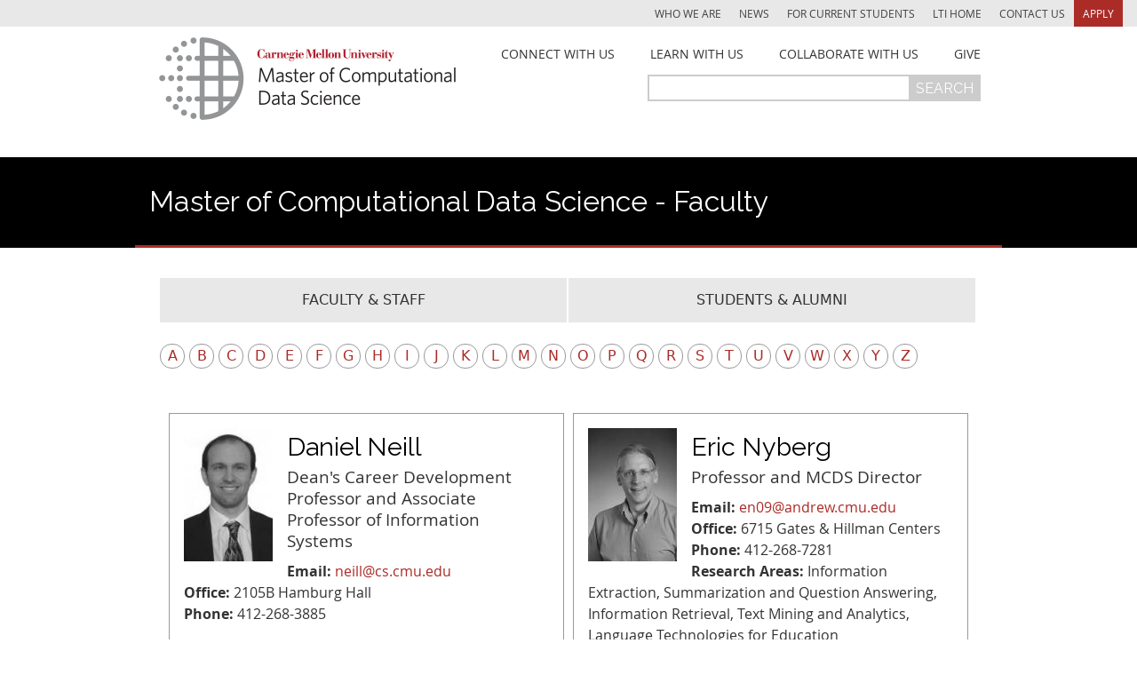

--- FILE ---
content_type: text/html; charset=utf-8
request_url: https://mcds.cs.cmu.edu/directory/n/154/1
body_size: 5373
content:
<!DOCTYPE html>
<!--[if IEMobile 7]><html class="iem7"  lang="en" dir="ltr"><![endif]-->
<!--[if lte IE 6]><html class="lt-ie9 lt-ie8 lt-ie7"  lang="en" dir="ltr"><![endif]-->
<!--[if (IE 7)&(!IEMobile)]><html class="lt-ie9 lt-ie8"  lang="en" dir="ltr"><![endif]-->
<!--[if IE 8]><html class="lt-ie9"  lang="en" dir="ltr"><![endif]-->
<!--[if (gte IE 9)|(gt IEMobile 7)]><!--><html  lang="en" dir="ltr"><!--<![endif]-->

<head>
  <meta charset="utf-8" />
<meta name="Generator" content="Drupal 7 (http://drupal.org)" />
<link rel="shortcut icon" href="https://mcds.cs.cmu.edu/sites/all/themes/mcds2015/favicon.ico" type="image/vnd.microsoft.icon" />
  
  <title>Master of Computational Data Science - Faculty | Carnegie Mellon University - Language Technologies Institute</title>

      <meta name="MobileOptimized" content="width">
    <meta name="HandheldFriendly" content="true">
    <meta name="viewport" content="width=device-width">
    <!--[if IEMobile]><meta http-equiv="cleartype" content="on"><![endif]-->

  <style>
@import url("https://mcds.cs.cmu.edu/modules/system/system.base.css?s4wci6");
</style>
<style>
@import url("https://mcds.cs.cmu.edu/sites/all/modules/scroll_to_top/scroll_to_top.css?s4wci6");
@import url("https://mcds.cs.cmu.edu/sites/all/modules/calendar/css/calendar_multiday.css?s4wci6");
@import url("https://mcds.cs.cmu.edu/sites/all/modules/date/date_api/date.css?s4wci6");
@import url("https://mcds.cs.cmu.edu/sites/all/modules/date/date_popup/themes/datepicker.1.7.css?s4wci6");
@import url("https://mcds.cs.cmu.edu/sites/all/modules/date/date_repeat_field/date_repeat_field.css?s4wci6");
@import url("https://mcds.cs.cmu.edu/modules/field/theme/field.css?s4wci6");
@import url("https://mcds.cs.cmu.edu/sites/all/modules/fitvids/fitvids.css?s4wci6");
@import url("https://mcds.cs.cmu.edu/sites/all/modules/menu_attach_block/menu_attach_block.css?s4wci6");
@import url("https://mcds.cs.cmu.edu/modules/node/node.css?s4wci6");
@import url("https://mcds.cs.cmu.edu/modules/search/search.css?s4wci6");
@import url("https://mcds.cs.cmu.edu/modules/user/user.css?s4wci6");
@import url("https://mcds.cs.cmu.edu/sites/all/modules/views/css/views.css?s4wci6");
</style>
<style>
@import url("https://mcds.cs.cmu.edu/sites/all/modules/ctools/css/ctools.css?s4wci6");
</style>
<style>#back-top{right:40px;}#back-top span#button{background-color:#CCCCCC;}#back-top span#button:hover{opacity:1;filter:alpha(opacity = 1);background-color:#777777;}
</style>
<style>
@import url("https://mcds.cs.cmu.edu/sites/all/modules/biblio/biblio.css?s4wci6");
@import url("https://mcds.cs.cmu.edu/sites/all/modules/responsive_menus/styles/responsive_menus_simple/css/responsive_menus_simple.css?s4wci6");
@import url("https://mcds.cs.cmu.edu/sites/all/libraries/superfish/css/superfish.css?s4wci6");
</style>
<style>
@import url("https://mcds.cs.cmu.edu/sites/all/themes/mcds2015/css/styles.css?s4wci6");
</style>
<link type="text/css" rel="stylesheet" href="https://maxcdn.bootstrapcdn.com/font-awesome/4.1.0/css/font-awesome.min.css?s4wci6" media="all" />
<link type="text/css" rel="stylesheet" href="https://fonts.googleapis.com/css?family=Raleway&amp;s4wci6" media="all" />
  <script src="https://mcds.cs.cmu.edu/sites/all/modules/jquery_update/replace/jquery/1.12/jquery.js?v=1.12.4"></script>
<script src="https://mcds.cs.cmu.edu/misc/jquery-extend-3.4.0.js?v=1.12.4"></script>
<script src="https://mcds.cs.cmu.edu/misc/jquery-html-prefilter-3.5.0-backport.js?v=1.12.4"></script>
<script src="https://mcds.cs.cmu.edu/misc/jquery.once.js?v=1.2"></script>
<script src="https://mcds.cs.cmu.edu/misc/drupal.js?s4wci6"></script>
<script src="https://mcds.cs.cmu.edu/sites/all/modules/jquery_dollar/jquery_dollar.js?s4wci6"></script>
<script src="https://mcds.cs.cmu.edu/sites/all/libraries/fitvids/jquery.fitvids.js?s4wci6"></script>
<script src="https://mcds.cs.cmu.edu/sites/all/modules/jquery_update/js/jquery_browser.js?v=0.0.1"></script>
<script src="https://mcds.cs.cmu.edu/misc/form.js?v=7.98"></script>
<script src="https://mcds.cs.cmu.edu/misc/form-single-submit.js?v=7.98"></script>
<script src="https://mcds.cs.cmu.edu/sites/all/modules/entityreference/js/entityreference.js?s4wci6"></script>
<script src="https://mcds.cs.cmu.edu/sites/all/modules/fitvids/fitvids.js?s4wci6"></script>
<script src="https://mcds.cs.cmu.edu/sites/all/modules/floating_block/floating_block.js?s4wci6"></script>
<script src="https://mcds.cs.cmu.edu/sites/all/modules/scroll_to_top/scroll_to_top.js?s4wci6"></script>
<script src="https://mcds.cs.cmu.edu/sites/all/modules/responsive_menus/styles/responsive_menus_simple/js/responsive_menus_simple.js?s4wci6"></script>
<script src="https://mcds.cs.cmu.edu/sites/all/modules/google_analytics/googleanalytics.js?s4wci6"></script>
<script src="https://www.googletagmanager.com/gtag/js?id=UA-51595905-2"></script>
<script>window.dataLayer = window.dataLayer || [];function gtag(){dataLayer.push(arguments)};gtag("js", new Date());gtag("set", "developer_id.dMDhkMT", true);gtag("config", "UA-51595905-2", {"groups":"default"});</script>
<script src="https://mcds.cs.cmu.edu/misc/collapse.js?v=7.98"></script>
<script src="https://mcds.cs.cmu.edu/sites/all/libraries/superfish/jquery.hoverIntent.minified.js?s4wci6"></script>
<script src="https://mcds.cs.cmu.edu/sites/all/libraries/superfish/supposition.js?s4wci6"></script>
<script src="https://mcds.cs.cmu.edu/sites/all/libraries/superfish/superfish.js?s4wci6"></script>
<script src="https://mcds.cs.cmu.edu/sites/all/libraries/superfish/supersubs.js?s4wci6"></script>
<script src="https://mcds.cs.cmu.edu/sites/all/modules/superfish/superfish.js?s4wci6"></script>
<script src="https://mcds.cs.cmu.edu/sites/all/themes/mcds2015/js/jquery.sticky.js?s4wci6"></script>
<script src="https://mcds.cs.cmu.edu/sites/all/themes/mcds2015/js/jquery.matchHeight.js?s4wci6"></script>
<script src="https://mcds.cs.cmu.edu/sites/all/themes/mcds2015/js/sticky.js?s4wci6"></script>
<script src="https://mcds.cs.cmu.edu/sites/all/themes/mcds2015/js/jQueryRotate.js?s4wci6"></script>
<script src="https://mcds.cs.cmu.edu/sites/all/themes/mcds2015/js/jquery-ui/jquery-ui.js?s4wci6"></script>
<script src="https://mcds.cs.cmu.edu/sites/all/themes/mcds2015/js/jquery.vegas.js?s4wci6"></script>
<script>jQuery.extend(Drupal.settings, {"basePath":"\/","pathPrefix":"","setHasJsCookie":0,"ajaxPageState":{"theme":"mcds2015","theme_token":"rp7sNQFLCc_XuWOkIrH4XmQfAVJPewAKTCpYOUNFZA8","js":{"sites\/all\/modules\/jquery_update\/replace\/jquery\/1.12\/jquery.js":1,"misc\/jquery-extend-3.4.0.js":1,"misc\/jquery-html-prefilter-3.5.0-backport.js":1,"misc\/jquery.once.js":1,"misc\/drupal.js":1,"sites\/all\/modules\/jquery_dollar\/jquery_dollar.js":1,"sites\/all\/libraries\/fitvids\/jquery.fitvids.js":1,"sites\/all\/modules\/jquery_update\/js\/jquery_browser.js":1,"misc\/form.js":1,"misc\/form-single-submit.js":1,"sites\/all\/modules\/entityreference\/js\/entityreference.js":1,"sites\/all\/modules\/fitvids\/fitvids.js":1,"sites\/all\/modules\/floating_block\/floating_block.js":1,"sites\/all\/modules\/scroll_to_top\/scroll_to_top.js":1,"sites\/all\/modules\/responsive_menus\/styles\/responsive_menus_simple\/js\/responsive_menus_simple.js":1,"sites\/all\/modules\/google_analytics\/googleanalytics.js":1,"https:\/\/www.googletagmanager.com\/gtag\/js?id=UA-51595905-2":1,"0":1,"misc\/collapse.js":1,"sites\/all\/libraries\/superfish\/jquery.hoverIntent.minified.js":1,"sites\/all\/libraries\/superfish\/supposition.js":1,"sites\/all\/libraries\/superfish\/superfish.js":1,"sites\/all\/libraries\/superfish\/supersubs.js":1,"sites\/all\/modules\/superfish\/superfish.js":1,"sites\/all\/themes\/mcds2015\/js\/jquery.sticky.js":1,"sites\/all\/themes\/mcds2015\/js\/jquery.matchHeight.js":1,"sites\/all\/themes\/mcds2015\/js\/sticky.js":1,"sites\/all\/themes\/mcds2015\/js\/jQueryRotate.js":1,"sites\/all\/themes\/mcds2015\/js\/jquery-ui\/jquery-ui.js":1,"sites\/all\/themes\/mcds2015\/js\/jquery.vegas.js":1},"css":{"modules\/system\/system.base.css":1,"modules\/system\/system.menus.css":1,"modules\/system\/system.messages.css":1,"modules\/system\/system.theme.css":1,"sites\/all\/modules\/scroll_to_top\/scroll_to_top.css":1,"sites\/all\/modules\/calendar\/css\/calendar_multiday.css":1,"sites\/all\/modules\/date\/date_api\/date.css":1,"sites\/all\/modules\/date\/date_popup\/themes\/datepicker.1.7.css":1,"sites\/all\/modules\/date\/date_repeat_field\/date_repeat_field.css":1,"modules\/field\/theme\/field.css":1,"sites\/all\/modules\/fitvids\/fitvids.css":1,"sites\/all\/modules\/menu_attach_block\/menu_attach_block.css":1,"modules\/node\/node.css":1,"modules\/search\/search.css":1,"modules\/user\/user.css":1,"sites\/all\/modules\/views\/css\/views.css":1,"sites\/all\/modules\/ctools\/css\/ctools.css":1,"0":1,"sites\/all\/modules\/biblio\/biblio.css":1,"sites\/all\/modules\/responsive_menus\/styles\/responsive_menus_simple\/css\/responsive_menus_simple.css":1,"sites\/all\/libraries\/superfish\/css\/superfish.css":1,"sites\/all\/themes\/mcds2015\/system.menus.css":1,"sites\/all\/themes\/mcds2015\/system.messages.css":1,"sites\/all\/themes\/mcds2015\/system.theme.css":1,"sites\/all\/themes\/mcds2015\/css\/styles.css":1,"https:\/\/maxcdn.bootstrapcdn.com\/font-awesome\/4.1.0\/css\/font-awesome.min.css":1,"https:\/\/fonts.googleapis.com\/css?family=Raleway":1}},"floating_block":{"settings":{"#block-menu-menu-admissions-deadlines":[],"#block-menu-menu-doctoral-subnav":[],"#block-menu-menu-master-s-subnav":[],"#back-top":[]},"minWidth":0},"scroll_to_top":{"label":""},"fitvids":{"custom_domains":[],"selectors":["body"],"simplifymarkup":true},"responsive_menus":[{"toggler_text":"\u2630 Menu","selectors":["#block-menu-menu-utility-menu"],"media_size":"768","media_unit":"px","absolute":"1","remove_attributes":"1","responsive_menus_style":"responsive_menus_simple"}],"googleanalytics":{"account":["UA-51595905-2"],"trackOutbound":1,"trackMailto":1,"trackDownload":1,"trackDownloadExtensions":"7z|aac|arc|arj|asf|asx|avi|bin|csv|doc(x|m)?|dot(x|m)?|exe|flv|gif|gz|gzip|hqx|jar|jpe?g|js|mp(2|3|4|e?g)|mov(ie)?|msi|msp|pdf|phps|png|ppt(x|m)?|pot(x|m)?|pps(x|m)?|ppam|sld(x|m)?|thmx|qtm?|ra(m|r)?|sea|sit|tar|tgz|torrent|txt|wav|wma|wmv|wpd|xls(x|m|b)?|xlt(x|m)|xlam|xml|z|zip"},"superfish":{"1":{"id":"1","sf":{"pathLevels":"2","delay":"900","animation":{"opacity":"show","height":"show"},"speed":"\u0027fast\u0027","autoArrows":false,"dropShadows":false,"disableHI":false},"plugins":{"supposition":true,"bgiframe":false,"supersubs":{"minWidth":"12","maxWidth":"27","extraWidth":1}}}},"urlIsAjaxTrusted":{"\/directory\/n\/154\/1":true}});</script>
      <!--[if lt IE 9]>
    <script src="/sites/all/themes/zen/js/html5-respond.js"></script>
    <![endif]-->
  
  
         
 
</head>
<body class="html not-front not-logged-in no-sidebars page-directory page-directory-n page-directory-n- page-directory-n-154 page-directory-n- page-directory-n-1 section-directory page-views" >
      <p id="skip-link">
      <a href="#main-menu" class="element-invisible element-focusable">Jump to navigation</a>
    </p>
      
<div id="page">

  <header class="header clearfix" >
        <div class="header__region region region-header">
    <div id="block-menu-menu-utility-menu" class="block block-menu first last odd" role="navigation">

      
  <ul class="menu"><li class="menu__item is-leaf first leaf"><a href="/learn-us" id="learn" class="menu__link">Learn</a></li>
<li class="menu__item is-leaf leaf"><a href="/collaborate" id="explore" class="menu__link">Collaborate</a></li>
<li class="menu__item is-leaf leaf"><a href="/connect-us" id="collaborate" class="menu__link">Connect</a></li>
<li class="menu__item is-leaf leaf"><a href="/directory/all/154/1" class="menu__link">Who We Are</a></li>
<li class="menu__item is-leaf leaf"><a href="/news" class="menu__link">News</a></li>
<li class="menu__item is-leaf leaf"><a href="/current-students" class="menu__link">For Current Students</a></li>
<li class="menu__item is-leaf leaf"><a href="http://lti.cs.cmu.edu" class="menu__link">LTI Home</a></li>
<li class="menu__item is-leaf leaf"><a href="/contact-us" class="menu__link">Contact Us</a></li>
<li class="menu__item is-leaf last leaf"><a href="/apply-mcds-program" class="menu__link">Apply</a></li>
</ul>
</div>
  </div>
  </header>
  <div id="nav" class="navigation">
        <div class="region region-navigation">
    <div id="block-block-6" class="block block-block first odd">

      
  <a href="/" class="no_icon"><img src="/sites/all/themes/mcds2015/images/mcdslogo.png"></a>
</div>
<div id="block-superfish-1" class="block block-superfish even">

      
  <ul id="superfish-1" class="menu sf-menu sf-main-menu sf-horizontal sf-style-none sf-total-items-4 sf-parent-items-0 sf-single-items-4"><li id="menu-6032-1" class="first odd sf-item-1 sf-depth-1 sf-no-children"><a href="/connect-us" class="sf-depth-1">Connect With Us</a></li><li id="menu-218-1" class="middle even sf-item-2 sf-depth-1 sf-no-children"><a href="/learn-us" class="sf-depth-1">Learn With Us</a></li><li id="menu-6031-1" class="middle odd sf-item-3 sf-depth-1 sf-no-children"><a href="/collaborate" class="sf-depth-1">Collaborate With Us</a></li><li id="menu-12414-1" class="last even sf-item-4 sf-depth-1 sf-no-children"><a href="/mcds-giving" class="sf-depth-1">Give</a></li></ul>
</div>
<div id="block-search-form" class="block block-search last odd" role="search">

      
  <form action="/directory/n/154/1" method="post" id="search-block-form" accept-charset="UTF-8"><div><div class="container-inline">
      <h2 class="element-invisible">Search form</h2>
    <div class="form-item form-type-textfield form-item-search-block-form">
  <label class="element-invisible" for="edit-search-block-form--2">Search </label>
 <input title="Enter the terms you wish to search for." type="text" id="edit-search-block-form--2" name="search_block_form" value="" size="15" maxlength="128" class="form-text" />
</div>
<div class="form-actions form-wrapper" id="edit-actions"><input type="submit" id="edit-submit" name="op" value="Search" class="form-submit" /></div><input type="hidden" name="form_build_id" value="form-NzT0u8RLk7EE5_u6KIkhqeERAkRlvmDJFdmAxaBTCuU" />
<input type="hidden" name="form_id" value="search_block_form" />
</div>
</div></form>
</div>
  </div>

  </div>
  <div id="highlighted">
      </div>
  <div class="title_bar">
              <h1 class="page__title title" id="page-title">Master of Computational Data Science - Faculty</h1>
              </div>    
  <div id="main">

    <div id="content" class="column" role="main">

     
      <a id="main-content"></a>
      
                              
<div id="block-menu-menu-directory-menu" class="block block-menu first odd" role="navigation">

      
  <ul class="menu"><li class="menu__item is-leaf first leaf" id="faculty"><a href="/directory/all/154/1" class="menu__link">Faculty &amp; Staff</a></li>
<li class="menu__item is-leaf last leaf" id="students"><a href="/directory/students/current/all" class="menu__link">Students &amp; Alumni</a></li>
</ul>
</div>


<div class="view view-people-pages-and-attachments view-id-people_pages_and_attachments view-display-id-page_15 view-dom-id-bfc1711f74b960f4150b72f96643597c">
            <div class="view-header">
      <span class="alpha"><a href="/directory/a/154/1">A</a></span> <span class="alpha"><a href="/directory/b/154/1">B</a></span> <span class="alpha"><a href="/directory/c/154/1">C</a></span> <span class="alpha"><a href="/directory/d/154/1">D</a></span> <span class="alpha"><a href="/directory/e/154/1">E</a></span> <span class="alpha"><a href="/directory/f/154/1">F</a></span> <span class="alpha"><a href="/directory/g/154/1">G</a></span> <span class="alpha"><a href="/directory/h/154/1">H</a></span> <span class="alpha"><a href="/directory/i/154/1">I</a></span> <span class="alpha"><a href="/directory/j/154/1">J</a></span> <span class="alpha"><a href="/directory/k/154/1">K</a></span> <span class="alpha"><a href="/directory/l/154/1">L</a></span> <span class="alpha"><a href="/directory/m/154/1">M</a></span> <span class="alpha"><a href="/directory/n/154/1">N</a></span> <span class="alpha"><a href="/directory/o/154/1">O</a></span> <span class="alpha"><a href="/directory/p/154/1">P</a></span> <span class="alpha"><a href="/directory/q/154/1">Q</a></span> <span class="alpha"><a href="/directory/r/154/1">R</a></span> <span class="alpha"><a href="/directory/s/154/1">S</a></span> <span class="alpha"><a href="/directory/t/154/1">T</a></span> <span class="alpha"><a href="/directory/u/154/1">U</a></span> <span class="alpha"><a href="/directory/v/154/1">V</a></span> <span class="alpha"><a href="/directory/w/154/1">W</a></span> <span class="alpha"><a href="/directory/x/154/1">X</a></span> <span class="alpha"><a href="/directory/y/154/1">Y</a></span> <span class="alpha"><a href="/directory/z/154/1">Z</a></span>    </div>
  
  
  
      <div class="view-content">
      <table class="views-view-grid cols-2">
  
  <tbody>
          <tr  class="row-1 row-first row-last">
                  <td  class="col-1 col-first">
              
  <div class="views-field views-field-field-photo">        <div class="field-content"><a href="/people/15846/daniel-neill"><img src="https://mcds.cs.cmu.edu/sites/default/files/styles/directory_thumb/public/daniel_neill.jpg?itok=71v1ThWy" width="100" height="150" alt="Daniel Neill" title="Daniel Neill" /></a></div>  </div>  
  <div class="views-field views-field-nothing">        <span class="field-content"><a href="/people/15846/daniel-neill"><h2>Daniel Neill</h2></a></span>  </div>  
  <div class="views-field views-field-field-computed-prof-title">        <div class="field-content">Dean&#039;s Career Development Professor and Associate Professor of Information Systems</div>  </div>  
  <div>    <span class="label">Email: </span>    <a href="mailto:neill@cs.cmu.edu">neill@cs.cmu.edu</a>  </div>  
  <div class="views-field views-field-field-computed-building">    <span class="views-label views-label-field-computed-building label">Office: </span>    2105B Hamburg Hall  </div>  
  <div class="views-field views-field-field-computed-phone">    <span class="views-label views-label-field-computed-phone label">Phone: </span>    412-268-3885  </div>          </td>
                  <td  class="col-2 col-last">
              
  <div class="views-field views-field-field-photo">        <div class="field-content"><a href="/people/15337/eric-nyberg"><img src="https://mcds.cs.cmu.edu/sites/default/files/styles/directory_thumb/public/Eric_Nyberg_new.jpg?itok=c3pXgHER" width="100" height="150" alt="Eric Nyberg" title="Eric Nyberg" /></a></div>  </div>  
  <div class="views-field views-field-nothing">        <span class="field-content"><a href="/people/15337/eric-nyberg"><h2>Eric Nyberg</h2></a></span>  </div>  
  <div class="views-field views-field-field-computed-prof-title">        <div class="field-content">Professor and MCDS Director</div>  </div>  
  <div>    <span class="label">Email: </span>    <a href="mailto:en09@andrew.cmu.edu">en09@andrew.cmu.edu</a>  </div>  
  <div class="views-field views-field-field-computed-building">    <span class="views-label views-label-field-computed-building label">Office: </span>    6715 Gates &amp; Hillman Centers  </div>  
  <div class="views-field views-field-field-computed-phone">    <span class="views-label views-label-field-computed-phone label">Phone: </span>    412-268-7281  </div>  
  <div class="views-field views-field-field-research-areas">    <span class="views-label views-label-field-research-areas label">Research Areas: </span>    Information Extraction, Summarization and Question Answering, Information Retrieval, Text Mining and Analytics, Language Technologies for Education  </div>          </td>
              </tr>
      </tbody>
</table>
    </div>
  
  
  
  
  
  
</div>          </div>

    

    
    
  </div>
  <footer id="footer" class="region region-footer">
    <div id="block-block-1" class="block block-block first last odd">

      
  <div class="footer_left"><h2>Contact Us</h2>Master of Computational Data Science<br /> 5000 Forbes Avenue<br /> Pittsburgh, PA<br /> 15213-3891<br /><br /> 412-268-9870<br /> <a href="mailto:ltiwebmaster@cs.cmu.edu">ltiwebmaster@cs.cmu.edu</a><p></p></div><div class="footer_right"><h2>Connect</h2><a href="http://www.facebook.com/pages/Pittsburgh-PA/Carnegie-Mellon-School-of-Computer-Science/170657132947108" target="new" border="0" class="no_icon"><span class="fa fa-facebook fa-lg" border="0" alt="Facebook"></span></a> &nbsp;<a href="http://twitter.com/LTIatCMU" target="new" border="0" class="no_icon"><span class="fa fa-twitter fa-lg" border="0" alt="Twitter"></span></a> &nbsp;<a href="https://plus.google.com/104115972542541305864/posts" target="new" border="0" class="no_icon"><span class="fa fa-google fa-lg" border="0" alt="Google Plus"></span></a> &nbsp;<a href="feed/rss.xml" target="new" border="0"><span class="fa fa-rss fa-lg" border="0" alt="RSS News Feed"></span></a><div class="footer_logo"><a href="http://www.cs.cmu.edu" target="new" border="0" class="no_icon"><img src="/sites/all/themes/mcds2015/images/scs-logo.png" alt="Carnegie Mellon University School of Computer Science" class="no_icon" /></a><p></p><p></p><a href="/user/login">Login</a> | <a href="/user/logout">Logout</a><p></p></div></div>
</div>
  </footer>



</div>
  

        
</body>
</html>


--- FILE ---
content_type: text/css
request_url: https://mcds.cs.cmu.edu/sites/all/themes/mcds2015/css/styles.css?s4wci6
body_size: 22682
content:
th.views-field-field-prof-title-term-1{width:10%}.pop-stripe{height:1px;margin-bottom:1em;background-image:url('[data-uri]');background-size:100%;background-image:-webkit-gradient(linear, 0% 50%, 100% 50%, color-stop(0%, #ab2c27),color-stop(20%, #ab2c27),color-stop(20%, #e8e8e8),color-stop(40%, #e8e8e8),color-stop(40%, #e8e8e8),color-stop(60%, #e8e8e8),color-stop(60%, #e8e8e8),color-stop(80%, #e8e8e8),color-stop(80%, #e8e8e8),color-stop(100%, #e8e8e8));background-image:-moz-linear-gradient(left, #ab2c27 0%,#ab2c27 20%,#e8e8e8 20%,#e8e8e8 40%,#e8e8e8 40%,#e8e8e8 60%,#e8e8e8 60%,#e8e8e8 80%,#e8e8e8 80%,#e8e8e8 100%);background-image:-webkit-linear-gradient(left, #ab2c27 0%,#ab2c27 20%,#e8e8e8 20%,#e8e8e8 40%,#e8e8e8 40%,#e8e8e8 60%,#e8e8e8 60%,#e8e8e8 80%,#e8e8e8 80%,#e8e8e8 100%);background-image:linear-gradient(to right, #ab2c27 0%,#ab2c27 20%,#e8e8e8 20%,#e8e8e8 40%,#e8e8e8 40%,#e8e8e8 60%,#e8e8e8 60%,#e8e8e8 80%,#e8e8e8 80%,#e8e8e8 100%);-moz-box-shadow:0 1px 2px rgba(0,0,0,0.25) inset;-webkit-box-shadow:0 1px 2px rgba(0,0,0,0.25) inset;box-shadow:0 1px 2px rgba(0,0,0,0.25) inset}html,body{margin:0;padding:0;height:100%}#page{display:table;height:100%;table-layout:fixed}#comments_wrapper{height:100%}#content{height:100%}p{font-family:'opensans', Helvetica, Arial, Verdana, sans-serif;line-height:auto}img{max-width:100% !important;height:auto !important}h1,h2,h2 a,h3,h4,h5,.heading{font-family:'Raleway', Helvetica, Arial, Verdana, sans-serif;line-height:auto}h1{font-weight:normal;color:#000}.title_bar{background-color:#000}.title_bar h1{max-width:960px;margin-left:auto;margin-right:auto;padding-top:.8em;padding-bottom:.8em;color:#fff;border-bottom:3px solid #ab2c27;padding-left:.5em}.title_bar h1 a{color:#fff}h2,.heading,h2.minical{font-weight:normal;color:#000;background-color:none}.heading{font-size:1.8em}h2.section_header{font-weight:bold;width:100%;border-bottom:1px solid #000}h2.pitch{text-align:center}h3,.subheading{font-weight:bold;color:#000;line-height:1.5em !important}.subheading{font-size:1.5em}h4,.label{font-weight:bold}h5{font-weight:bold}a{color:#ab2c27;text-decoration:none}a:hover{color:#336}.section-learn article a{color:#ab2c27 !important}p.heading{margin:0}.button{font-size:1.2em;font-weight:normal;color:#336;padding:5px 10px;margin:0;background-color:#e8e8e8;width:100%}.button:after{content:"\f054";font-family:FontAwesome;font-style:normal;font-weight:normal;text-decoration:inherit;text-align:right;float:right}.button a,a.button{color:#336}.button a:hover,a.button:hover{color:#58a9e6}.clear{width:0;height:0;clear:both}html.js fieldset.collapsible{border-bottom:1px solid #333}html.js fieldset.collapsible legend:before{content:"\f0d7";font-family:FontAwesome;float:left;margin-left:0;margin-right:10px}html.js fieldset.collapsible.collapsed legend:before{content:"\f0da"}html.js fieldset.collapsible legend{font-size:1.2em;font-family:'Raleway', Helvetica, Arial, Verdana, sans-serif;line-height:auto;width:100%}html.js fieldset.collapsible .fieldset-wrapper{margin-bottom:10px;margin-left:0px}table{border:0;font-family:'opensans', Helvetica, Arial, Verdana, sans-serif;line-height:auto}table thead tr td{border-bottom:2px solid #999;border-top:2px solid #999;background-color:#e8e8e8;border-left:0;border-right:0}.section-directory thead th{text-align:left;padding-left:8px}a[href^="http://"]:after{content:"\f08e";font-family:FontAwesome;font-weight:normal;font-style:normal;display:inline-block;text-decoration:none;padding-left:3px;color:#ccc}a[href^="https://"]:after{content:"\f08e";font-family:FontAwesome;font-weight:normal;font-style:normal;display:inline-block;text-decoration:none;padding-left:3px;color:#ccc}a[href^="http://www-test.cs.cmu.edu"]:after,a[href^="https://rich.srv.cs.cmu.edu"]:after,a[href^="http://lti.cs.cmu.edu"]:after,a[href^="https://lti.cs.cmu.edu"]:after,a[href^="http://www.lti.cs.cmu.edu"]:after,a[href^="https://www.lti.cs.cmu.edu"]:after,a.no_icon:after{content:"" !important;padding-left:0}.fa-lg{font-size:1.8em !important}.region-header a{font-family:'opensans', Helvetica, Arial, Verdana, sans-serif;line-height:auto;font-weight:normal;color:#fff;text-decoration:none;font-size:.75em}.region-header a:hover{color:#e8e8e8}.navigation a,.navigation .nolink,.navigation .menu a.active{font-family:'opensans', Helvetica, Arial, Verdana, sans-serif;line-height:auto;color:#333;text-decoration:none;font-size:.9em}#highlighted{background-color:#fff;width:100%;margin-bottom:2em;text-align:center}#highlighted .region-highlighted{margin:-20px auto;width:80%;padding:4px 0}#highlighted .region-highlighted p{margin:1.5em .5em}#highlighted{clear:both}.region-blockgroup-feeds{max-width:960px;margin-left:auto;margin-right:auto}hr{border:1px dotted #ccc;border-style:none none dotted;color:none;background-color:none;margin-bottom:1em}.item-list{float:left;margin-bottom:1em;margin-left:8px;color:#fff}.item-list li{line-height:6em}.item-list a{color:#fff}.item-list .pager-current{background-color:#ab2c27;padding:1em}.item-list .pager-item,.item-list .pager-next,.item-list .pager-last,.item-list .pager-first,.item-list .pager-previous{background-color:#000;padding:1em}html.js fieldset.collapsed{height:auto}fieldset{padding-bottom:0px}fieldset .fieldset-wrapper{padding-top:1em}fieldset.collapsible,fieldset.collapsed{border-bottom:none;border-left:0px;border-right:0px;border-top:0px}fieldset.collapsible .collapsed .fieldset-legend,fieldset.collapsed .collapsed .fieldset-legend{background:none}.fieldset-icons{float:left;margin-top:1em;color:#e8e8e8}.node-type-people-page .fieldset-icons{margin-top:.5em}.form-item-field-event-url-und-0-url{margin-top:0px !important}#content{padding-bottom:1em}#edit-field-override-first-name-{float:left}@font-face{font-family:'Raleway';src:url("../fonts/Raleway/Raleway-Regular.ttf");font-weight:normal;font-style:normal}@font-face{font-family:'Raleway';src:url("../fonts/Raleway/Raleway-Regular.ttf");font-weight:normal;font-style:italic}@font-face{font-family:'Raleway';src:url("../fonts/Raleway/Raleway-Bold.ttf");font-weight:bold;font-style:normal}@font-face{font-family:'Raleway';src:url("../fonts/Raleway/Raleway-Bold.ttf");font-weight:bold;font-style:italic}@font-face{font-family:'opensans';src:url("../fonts/opensans_regular_macroman/OpenSans-Regular-webfont.eot");src:url("../fonts/opensans_regular_macroman/OpenSans-Regular-webfont.eot?#iefix") format("embedded-opentype"),url("../fonts/opensans_regular_macroman/OpenSans-Regular-webfont.woff") format("woff"),url("../fonts/opensans_regular_macroman/OpenSans-Regular-webfont.ttf") format("truetype"),url("../fonts/opensans_regular_macroman/OpenSans-Regular-webfont.svg#open_sansregular") format("svg");font-weight:normal;font-style:normal}@font-face{font-family:'opensans';src:url("../fonts/opensans_italic_macroman/OpenSans-Italic-webfont.eot");src:url("../fonts/opensans_italic_macroman/OpenSans-Italic-webfont.eot?#iefix") format("embedded-opentype"),url("../fonts/opensans_italic_macroman/OpenSans-Italic-webfont.woff") format("woff"),url("../fonts/opensans_italic_macroman/OpenSans-Italic-webfont.ttf") format("truetype"),url("../fonts/opensans_italic_macroman/OpenSans-Italic-webfont.svg#open_sansitalic") format("svg");font-weight:normal;font-style:italic}@font-face{font-family:'opensans';src:url("../fonts/opensans_bold_macroman/OpenSans-Bold-webfont.eot");src:url("../fonts/opensans_bold_macroman/OpenSans-Bold-webfont.eot?#iefix") format("embedded-opentype"),url("../fonts/opensans_bold_macroman/OpenSans-Bold-webfont.woff") format("woff"),url("../fonts/opensans_bold_macroman/OpenSans-Bold-webfont.ttf") format("truetype"),url("../fonts/opensans_bold_macroman/OpenSans-Bold-webfont.svg#open_sansbold") format("svg");font-weight:bold;font-style:normal}@font-face{font-family:'opensans';src:url("../fonts/opensans_bolditalic_macroman/OpenSans-BoldItalic-webfont.eot");src:url("../fonts/opensans_bolditalic_macroman/OpenSans-BoldItalic-webfont.eot?#iefix") format("embedded-opentype"),url("../fonts/opensans_bolditalic_macroman/OpenSans-BoldItalic-webfont.woff") format("woff"),url("../fonts/opensans_bolditalic_macroman/OpenSans-BoldItalic-webfont.ttf") format("truetype"),url("../fonts/opensans_bolditalic_macroman/OpenSans-BoldItalic-webfont.svg#open_sansbold_italic") format("svg");font-weight:bold;font-style:italic}article,aside,details,figcaption,figure,footer,header,main,nav,section,summary{display:block}audio,canvas,video{display:inline-block}audio:not([controls]){display:none;height:0}[hidden]{display:none}html{font-family:Verdana,Tahoma,"DejaVu Sans",sans-serif;font-size:100%;-ms-text-size-adjust:100%;-webkit-text-size-adjust:100%;line-height:1.5em}body{margin:0;padding:0}a:focus{outline:thin dotted}a:active,a:hover{outline:0}p,pre{margin:1.5em 0}blockquote{margin:1.5em 30px}h1{font-size:2em;line-height:1.5em;margin-top:.75em;margin-bottom:.75em}h2{font-size:1.8em;line-height:1.66667em;margin-top:.83333em;margin-bottom:.83333em}h3{font-size:1.5em;line-height:2em;margin-top:1em;margin-bottom:1em}h4{font-size:1em;line-height:1.5em;margin-top:1.5em;margin-bottom:1.5em}h5{font-size:.83em;line-height:1.80723em;margin-top:1.80723em;margin-bottom:1.80723em}h6{font-size:.67em;line-height:2.23881em;margin-top:2.23881em;margin-bottom:2.23881em}abbr[title]{border-bottom:1px dotted}b,strong{font-weight:bold}dfn{font-style:italic}mark{background:#ff0;color:#000}code,kbd,pre,samp,tt,var{font-family:"Courier New","DejaVu Sans Mono",monospace,sans-serif;font-size:1em;line-height:1.5em}pre{white-space:pre-wrap}q{quotes:"\201C" "\201D" "\2018" "\2019"}small{font-size:80%}sub,sup{font-size:75%;line-height:0;position:relative;vertical-align:baseline}sup{top:-0.5em}sub{bottom:-0.25em}dl,menu,ol,ul{margin:1.5em 0}ol ol,ol ul,ul ol,ul ul{margin:0}dd{margin:0 0 0 30px}menu,ol,ul{padding:0 0 0 30px}img{border:0;max-width:100%;height:auto;width:auto}svg:not(:root){overflow:hidden}figure{margin:0}fieldset{margin:0 2px;border-color:#c0c0c0;border-top-width:.0625em;border-top-style:solid;padding-top:.4625em;border-left-width:.0625em;border-left-style:solid;padding-left:.9125em;border-right-width:.0625em;border-right-style:solid;padding-right:.9125em}legend{border:0;padding:0}button,input,select,textarea{font-family:inherit;font-size:100%;margin:0;max-width:100%;-moz-box-sizing:border-box;-webkit-box-sizing:border-box;box-sizing:border-box}button,input{line-height:normal}button,select{text-transform:none}button,html input[type="button"],input[type="reset"],input[type="submit"]{-webkit-appearance:button;cursor:pointer}button[disabled],html input[disabled]{cursor:default}input[type="checkbox"],input[type="radio"]{-moz-box-sizing:border-box;-webkit-box-sizing:border-box;box-sizing:border-box;padding:0}input[type="search"]{-webkit-appearance:textfield;-moz-box-sizing:content-box;-webkit-box-sizing:content-box;box-sizing:content-box}input[type="search"]::-webkit-search-cancel-button,input[type="search"]::-webkit-search-decoration{-webkit-appearance:none}button::-moz-focus-inner,input::-moz-focus-inner{border:0;padding:0}textarea{overflow:auto;vertical-align:top}label{display:block;font-weight:bold}table{border-collapse:collapse;border-spacing:0;width:100%;margin-top:1.5em;margin-bottom:1.5em}table td{padding:8px}#page,.region-bottom{margin-left:auto;margin-right:auto;width:100%}#header,#content,#navigation,.region-sidebar-first,.region-sidebar-second,#footer{padding-left:10px;padding-right:11px;-moz-box-sizing:border-box;-webkit-box-sizing:border-box;-ms-box-sizing:border-box;box-sizing:border-box;word-wrap:break-word;padding:0 20px}.front #content,.section-collaborate #content{padding:0px}#header:before,#header:after,#content:before,#content:after,#footer:before,#footer:after{content:"";display:table}#header:after,#content:after,#footer:after{clear:both}#content{margin-left:auto;margin-right:auto}@media all and (min-width: 0px) and (max-width: 768px){#footer{display:none}.page-undergrads div#controls .fa-volume-off,.fa-pause,.fa-repeat,.fa-caret-down,.fa-caret-up{display:none;visibility:hidden}.front span#views-field-field-view-node{display:none;visibility:hidden}.front span#views-field-field-title{display:none;visibility:hidden}.front span#views-field-field-youtube-url{display:block;visibility:visible}.front a.mobile{display:block;visibility:visible}.front div#preview{display:none;visibility:hidden}.page-undergrads i#youtube{display:block;visibility:visible}}@media all and (min-width: 768px){.front #main,.section-collaborate #main{bottom:0;height:unset !important;margin:0 auto;position:relative}#main{padding-top:0;padding-bottom:10px;position:relative;max-width:960px;margin-left:auto;margin-right:auto}.front #main,.section-collaborate #main{max-width:100%;margin-left:0;margin-right:0}#navigation{position:absolute;top:0;height:3em;width:100%}#footer{display:normal}}@media all and (min-width: 768px) and (max-width: 959px){.page-undergrads div#controls .fa-volume-off,.fa-pause,.fa-repeat,.fa-caret-down,.fa-caret-up{display:none;visibility:hidden}.front span#views-field-field-view-node{display:none;visibility:hidden}.front span#views-field-field-title{display:none;visibility:hidden}.front span#views-field-field-youtube-url{display:block;visibility:visible}.front a.mobile{display:block;visibility:visible}.front div#preview{display:none;visibility:hidden}.page-undergrads i#youtube{display:block;visibility:visible}.sidebar-first #content{float:left;width:66.66667%;margin-left:33.33333%;margin-right:-100%}.sidebar-first .region-sidebar-first{float:left;width:33.33333%;margin-left:0%;margin-right:-33.33333%}.sidebar-second #content{float:left;width:66.66667%;margin-left:0%;margin-right:-66.66667%}.sidebar-second .region-sidebar-second{float:left;width:33.33333%;margin-left:66.66667%;margin-right:-100%}.two-sidebars #content{float:left;width:66.66667%;margin-left:33.33333%;margin-right:-100%}.two-sidebars .region-sidebar-first{float:left;width:33.33333%;margin-left:0%;margin-right:-33.33333%}.two-sidebars .region-sidebar-second{float:left;width:100%;margin-left:0%;margin-right:-100%;padding-left:0;padding-right:0;clear:left}.two-sidebars .region-sidebar-second .block{padding-left:10px;padding-right:11px;-moz-box-sizing:border-box;-webkit-box-sizing:border-box;-ms-box-sizing:border-box;box-sizing:border-box;word-wrap:break-word}.two-sidebars .region-sidebar-second .block:nth-child(3n+1){float:left;width:33.33333%;margin-left:0%;margin-right:-33.33333%;clear:left}.two-sidebars .region-sidebar-second .block:nth-child(3n+2){float:left;width:33.33333%;margin-left:33.33333%;margin-right:-66.66667%}.two-sidebars .region-sidebar-second .block:nth-child(3n){float:left;width:33.33333%;margin-left:66.66667%;margin-right:-100%}}@media all and (min-width: 960px){.page-undergrads i#youtube{display:none;visibility:hidden}.front span#views-field-field-title{display:block;visibility:visible}.front span#views-field-field-youtube-url{display:none;visibility:hidden}.front a.mobile{display:none;visibility:hidden}.front div#preview{display:block;visibility:visible}.sidebar-first #content{float:left;width:80%;margin-left:20%;margin-right:-100%}.sidebar-first .region-sidebar-first{float:left;width:20%;margin-left:0%;margin-right:-20%}.front.sidebar-second #content{float:left;width:80%;margin-left:0%;margin-right:-80%}.front.sidebar-second .region-sidebar-second{float:left;width:20%;margin-left:80%;margin-right:-100%}.sidebar-second #content{float:left;width:60%;margin-left:0%;margin-right:-60%}.sidebar-second .region-sidebar-second{float:left;width:40%;margin-left:60%;margin-right:-100%}.two-sidebars #content{float:left;width:60%;margin-left:20%;margin-right:-80%}.two-sidebars .region-sidebar-first{float:left;width:20%;margin-left:0%;margin-right:-20%}.two-sidebars .region-sidebar-second{float:left;width:20%;margin-left:80%;margin-right:-100%}}.with-wireframes #header,.with-wireframes #main,.with-wireframes #content,.with-wireframes #navigation,.with-wireframes .region-sidebar-first,.with-wireframes .region-sidebar-second,.with-wireframes #footer,.with-wireframes .region-bottom{outline:1px solid #ccc}.element-invisible,.element-focusable,#navigation .block-menu .block__title,#navigation .block-menu-block .block__title{position:absolute !important;height:1px;width:1px;overflow:hidden;clip:rect(1px, 1px, 1px, 1px)}.element-focusable:active,.element-focusable:focus{position:static !important;clip:auto;height:auto;width:auto;overflow:auto}#skip-link{margin:0}#skip-link a,#skip-link a:visited{display:block;width:100%;padding:2px 0 3px 0;text-align:center;background-color:#666;color:#fff}.header__logo{float:left;margin:0;padding:0}.header__logo-image{vertical-align:bottom}.header__name-and-slogan{float:left}.header__site-name{margin:0;font-size:2em;line-height:1.5em}.header__site-link:link,.header__site-link:visited{color:#000;text-decoration:none}.header__site-link:hover,.header__site-link:focus{text-decoration:underline}.header__site-slogan{margin:0}.header__secondary-menu{float:right}.header__region{clear:both}#navigation .block{margin-bottom:0}#navigation .links,#navigation .menu{margin:0;padding:0;text-align:left}#navigation .links li,#navigation .menu li{float:left;padding:0 10px 0 0;list-style-type:none;list-style-image:none}.breadcrumb ol{margin:0;padding:0}.breadcrumb li{display:inline;list-style-type:none;margin:0;padding:0}.page__title,.node__title,.block__title,.comments__title,.comments__form-title,.comment__title{margin:20px 0 10px 0}.messages,.messages--status,.messages--warning,.messages--error{margin:1.5em 0;padding:10px 10px 10px 50px;background-image:url('[data-uri]');background-position:8px 8px;background-repeat:no-repeat;border:1px solid #be7}.messages--warning{background-image:url('[data-uri]');border-color:#ed5}.messages--error{background-image:url('[data-uri]');border-color:#ed541d}.messages__list{margin:0}.messages__item{list-style-image:none}.messages--error p.error{color:#333}.ok,.messages--status{background-color:#f8fff0;color:#234600}.warning,.messages--warning{background-color:#fffce5;color:#840}.error,.messages--error{background-color:#fef5f1;color:#8c2e0b}.tabs-primary,.tabs-secondary{overflow:hidden;*zoom:1;background-image:url('[data-uri]');background-size:100%;background-image:-webkit-gradient(linear, 50% 100%, 50% 0%, color-stop(100%, #bbbbbb),color-stop(100%, rgba(0,0,0,0)));background-image:-moz-linear-gradient(bottom, #bbbbbb 1px,rgba(0,0,0,0) 1px);background-image:-webkit-linear-gradient(bottom, #bbbbbb 1px,rgba(0,0,0,0) 1px);background-image:linear-gradient(to top, #bbbbbb 1px,rgba(0,0,0,0) 1px);list-style:none;border-bottom:1px solid #bbb \0/ie;margin:1.5em 0;padding:0 2px;white-space:nowrap}.tabs-primary__tab,.tabs-primary__tab.is-active,.tabs-secondary__tab,.tabs-secondary__tab.is-active{float:left;margin:0 3px}a.tabs-primary__tab-link,a.tabs-primary__tab-link.is-active,a.tabs-secondary__tab-link,a.tabs-secondary__tab-link.is-active{border:1px solid #e9e9e9;border-right:0;border-bottom:0;display:block;line-height:1.5em;text-decoration:none}.tabs-primary__tab,.tabs-primary__tab.is-active{-moz-border-radius-topleft:4px;-webkit-border-top-left-radius:4px;border-top-left-radius:4px;-moz-border-radius-topright:4px;-webkit-border-top-right-radius:4px;border-top-right-radius:4px;text-shadow:1px 1px 0 #fff;border:1px solid #bbb;border-bottom-color:transparent;border-bottom:0 \0/ie}.tabs-primary__tab.is-active{border-bottom-color:#fff}a.tabs-primary__tab-link,a.tabs-primary__tab-link.is-active{-moz-border-radius-topleft:4px;-webkit-border-top-left-radius:4px;border-top-left-radius:4px;-moz-border-radius-topright:4px;-webkit-border-top-right-radius:4px;border-top-right-radius:4px;-moz-transition:background-color .3s;-o-transition:background-color .3s;-webkit-transition:background-color .3s;transition:background-color .3s;color:#333;background-color:#dedede;letter-spacing:1px;padding:0 1em;text-align:center}a.tabs-primary__tab-link:hover,a.tabs-primary__tab-link:focus{background-color:#e9e9e9;border-color:#f2f2f2}a.tabs-primary__tab-link:active,a.tabs-primary__tab-link.is-active{background-color:transparent;*zoom:1;filter:progid:DXImageTransform.Microsoft.gradient(gradientType=0, startColorstr='#FFE9E9E9', endColorstr='#00E9E9E9');background-image:url('[data-uri]');background-size:100%;background-image:-webkit-gradient(linear, 50% 0%, 50% 100%, color-stop(0%, #e9e9e9),color-stop(100%, rgba(233,233,233,0)));background-image:-moz-linear-gradient(#e9e9e9,rgba(233,233,233,0));background-image:-webkit-linear-gradient(#e9e9e9,rgba(233,233,233,0));background-image:linear-gradient(#e9e9e9,rgba(233,233,233,0));border-color:#fff}.tabs-secondary{font-size:.9em;margin-top:-1.5em}.tabs-secondary__tab,.tabs-secondary__tab.is-active{margin:.75em 3px}a.tabs-secondary__tab-link,a.tabs-secondary__tab-link.is-active{-moz-border-radius:.75em;-webkit-border-radius:.75em;border-radius:.75em;-moz-transition:background-color .3s;-o-transition:background-color .3s;-webkit-transition:background-color .3s;transition:background-color .3s;text-shadow:1px 1px 0 #fff;background-color:#f2f2f2;color:#666;padding:0 .5em}a.tabs-secondary__tab-link:hover,a.tabs-secondary__tab-link:focus{background-color:#dedede;border-color:#999;color:#333}a.tabs-secondary__tab-link:active,a.tabs-secondary__tab-link.is-active{text-shadow:1px 1px 0 #333;background-color:#666;border-color:#000;color:#fff}.inline{display:inline;padding:0}.inline li{display:inline;list-style-type:none;padding:0 1em 0 0}span.field-label{padding:0 1em 0 0}.more-link{text-align:right}.more-help-link{text-align:right}.more-help-link a{background-image:url('[data-uri]');background-position:0 50%;background-repeat:no-repeat;padding:1px 0 1px 20px}.pager{clear:both;padding:0;text-align:center}.pager-item,.pager-first,.pager-previous,.pager-next,.pager-last,.pager-ellipsis,.pager-current{display:inline;padding:0 0.5em;list-style-type:none;background-image:none}.pager-current{font-weight:bold}.block{margin-bottom:1.5em}.menu__item.is-leaf{list-style-image:url('[data-uri]');list-style-type:square}.menu__item.is-expanded{list-style-image:url('[data-uri]');list-style-type:circle}.menu__item.is-collapsed{list-style-image:url('[data-uri]');list-style-type:disc}.menu a.active{color:#000}.new,.update{color:#c00;background-color:transparent}.unpublished{height:0;overflow:visible;background-color:transparent;color:#d8d8d8;font-size:75px;line-height:1;font-family:Impact, "Arial Narrow", Helvetica, sans-serif;font-weight:bold;text-transform:uppercase;text-align:center;word-wrap:break-word}.comments{margin:1.5em 0}.comment-preview{background-color:#ffffea}.comment .permalink{text-transform:uppercase;font-size:75%}.indented{margin-left:30px}.form-item{margin:1.5em 0}.form-checkboxes .form-item,.form-radios .form-item{margin:0}tr.odd .form-item,tr.even .form-item{margin:0}.form-item input.error,.form-item textarea.error,.form-item select.error{border:1px solid #c00}.form-item .description{font-size:0.85em}.form-type-radio .description,.form-type-checkbox .description{margin-left:2.4em}.form-required{color:#c00}label.option{display:inline;font-weight:normal}a.button{-moz-appearance:button;-webkit-appearance:button}.password-parent,.confirm-parent{margin:0}#user-login-form{text-align:left}.openid-links{margin-bottom:0}.openid-link,.user-link{margin-top:1.5em}html.js #user-login-form li.openid-link,#user-login-form li.openid-link{margin-left:-20px}#user-login ul{margin:1.5em 0}form th{text-align:left;padding-right:1em;border-bottom:3px solid #ccc}form tbody{border-top:1px solid #ccc}form table ul{margin:0}tr.even,tr.odd{background-color:#eee;border-bottom:1px solid #ccc;padding:0.1em 0.6em}tr.even{background-color:#fff}td.active{background-color:#ddd}td.checkbox,th.checkbox{text-align:center}td.menu-disabled{background:#ccc}#autocomplete .selected{background:#0072b9;color:#fff}tr.drag{background-color:#fffff0}tr.drag-previous{background-color:#ffd}.tabledrag-toggle-weight{font-size:0.9em}tr.selected td{background:#ffc}.progress{font-weight:bold}.progress .bar{background:#ccc;border-color:#666;margin:0 0.2em;-moz-border-radius:3px;-webkit-border-radius:3px;border-radius:3px}.progress .filled{background-color:#0072b9;background-image:url('../images/progress.gif?1560888270')}div.region.region-blockgroup-collaborate-benefits.blockgroup{display:block !important;max-width:100% !important;margin:0 auto !important;min-width:200px}div.region.region-blockgroup-collaborate-benefits.blockgroup img{max-width:200px !important}div.region.region-blockgroup-collaborate-benefits.blockgroup div.first{width:100%}div.region.region-blockgroup-collaborate-benefits.blockgroup:nth-child(3n+3){clear:left}@media print{a:link,a:visited{text-decoration:underline !important}a:link.header__site-link,a:visited.header__site-link{text-decoration:none !important}#content a[href]:after{content:" (" attr(href) ")";font-weight:normal;font-size:16px}#content a[href^="javascript:"]:after,#content a[href^="#"]:after{content:""}#content abbr[title]:after{content:" (" attr(title) ")"}#content{float:none !important;width:100% !important;margin:0 !important;padding:0 !important}body,#page,#main,#content{color:#000;background-color:transparent !important;background-image:none !important}#skip-link,#toolbar,#navigation,.region-sidebar-first,.region-sidebar-second,#footer,.breadcrumb,.tabs,.action-links,.links,.book-navigation,.forum-topic-navigation,.pager,.feed-icons{visibility:hidden;display:none}}/*!
 *  Font Awesome 4.1.0 by @davegandy - https://fontawesome.io - @fontawesome
 *  License - https://fontawesome.io/license (Font: SIL OFL 1.1, CSS: MIT License)
 */@font-face{font-family:'FontAwesome';src:url("../fonts/fontawesome-webfont.eot?v=4.1.0");src:url("../fonts/fontawesome-webfont.eot?#iefix&v=4.1.0") format("embedded-opentype"),url("../fonts/fontawesome-webfont.woff?v=4.1.0") format("woff"),url("../fonts/fontawesome-webfont.ttf?v=4.1.0") format("truetype"),url("../fonts/fontawesome-webfont.svg?v=4.1.0#fontawesomeregular") format("svg");font-weight:normal;font-style:normal}.fa{display:inline-block;font-family:FontAwesome;font-style:normal;font-weight:normal;line-height:1;-webkit-font-smoothing:antialiased;-moz-osx-font-smoothing:grayscale}.fa-lg{font-size:1.33333333em;line-height:0.75em;vertical-align:-15%}.fa-2x{font-size:2em}.fa-3x{font-size:3em}.fa-4x{font-size:4em}.fa-5x{font-size:5em}.fa-fw{width:1.28571429em;text-align:center}.fa-ul{padding-left:0;margin-left:2.14285714em;list-style-type:none}.fa-ul>li{position:relative}.fa-li{position:absolute;left:-2.14285714em;width:2.14285714em;top:0.14285714em;text-align:center}.fa-li.fa-lg{left:-1.85714286em}.fa-border{padding:.2em .25em .15em;border:solid 0.08em #eeeeee;border-radius:.1em}.pull-right{float:right}.pull-left{float:left}.fa.pull-left{margin-right:.3em}.fa.pull-right{margin-left:.3em}.fa-spin{-webkit-animation:spin 2s infinite linear;-moz-animation:spin 2s infinite linear;-o-animation:spin 2s infinite linear;animation:spin 2s infinite linear}@-moz-keyframes spin{0%{-moz-transform:rotate(0deg)}100%{-moz-transform:rotate(359deg)}}@-webkit-keyframes spin{0%{-webkit-transform:rotate(0deg)}100%{-webkit-transform:rotate(359deg)}}@-o-keyframes spin{0%{-o-transform:rotate(0deg)}100%{-o-transform:rotate(359deg)}}@keyframes spin{0%{-webkit-transform:rotate(0deg);transform:rotate(0deg)}100%{-webkit-transform:rotate(359deg);transform:rotate(359deg)}}.fa-rotate-90{filter:progid:DXImageTransform.Microsoft.BasicImage(rotation=1);-webkit-transform:rotate(90deg);-moz-transform:rotate(90deg);-ms-transform:rotate(90deg);-o-transform:rotate(90deg);transform:rotate(90deg)}.fa-rotate-180{filter:progid:DXImageTransform.Microsoft.BasicImage(rotation=2);-webkit-transform:rotate(180deg);-moz-transform:rotate(180deg);-ms-transform:rotate(180deg);-o-transform:rotate(180deg);transform:rotate(180deg)}.fa-rotate-270{filter:progid:DXImageTransform.Microsoft.BasicImage(rotation=3);-webkit-transform:rotate(270deg);-moz-transform:rotate(270deg);-ms-transform:rotate(270deg);-o-transform:rotate(270deg);transform:rotate(270deg)}.fa-flip-horizontal{filter:progid:DXImageTransform.Microsoft.BasicImage(rotation=0, mirror=1);-webkit-transform:scale(-1, 1);-moz-transform:scale(-1, 1);-ms-transform:scale(-1, 1);-o-transform:scale(-1, 1);transform:scale(-1, 1)}.fa-flip-vertical{filter:progid:DXImageTransform.Microsoft.BasicImage(rotation=2, mirror=1);-webkit-transform:scale(1, -1);-moz-transform:scale(1, -1);-ms-transform:scale(1, -1);-o-transform:scale(1, -1);transform:scale(1, -1)}.fa-stack{position:relative;display:inline-block;width:2em;height:2em;line-height:2em;vertical-align:middle}.fa-stack-1x,.fa-stack-2x{position:absolute;left:0;width:100%;text-align:center}.fa-stack-1x{line-height:inherit}.fa-stack-2x{font-size:2em}.fa-inverse{color:#ffffff}.fa-glass:before{content:"\f000"}.fa-music:before{content:"\f001"}.fa-search:before{content:"\f002"}.fa-envelope-o:before{content:"\f003"}.fa-heart:before{content:"\f004"}.fa-star:before{content:"\f005"}.fa-star-o:before{content:"\f006"}.fa-user:before{content:"\f007"}.fa-film:before{content:"\f008"}.fa-th-large:before{content:"\f009"}.fa-th:before{content:"\f00a"}.fa-th-list:before{content:"\f00b"}.fa-check:before{content:"\f00c"}.fa-times:before{content:"\f00d"}.fa-search-plus:before{content:"\f00e"}.fa-search-minus:before{content:"\f010"}.fa-power-off:before{content:"\f011"}.fa-signal:before{content:"\f012"}.fa-gear:before,.fa-cog:before{content:"\f013"}.fa-trash-o:before{content:"\f014"}.fa-home:before{content:"\f015"}.fa-file-o:before{content:"\f016"}.fa-clock-o:before{content:"\f017"}.fa-road:before{content:"\f018"}.fa-download:before{content:"\f019"}.fa-arrow-circle-o-down:before{content:"\f01a"}.fa-arrow-circle-o-up:before{content:"\f01b"}.fa-inbox:before{content:"\f01c"}.fa-play-circle-o:before{content:"\f01d"}.fa-rotate-right:before,.fa-repeat:before{content:"\f01e"}.fa-refresh:before{content:"\f021"}.fa-list-alt:before{content:"\f022"}.fa-lock:before{content:"\f023"}.fa-flag:before{content:"\f024"}.fa-headphones:before{content:"\f025"}.fa-volume-off:before{content:"\f026"}.fa-volume-down:before{content:"\f027"}.fa-volume-up:before{content:"\f028"}.fa-qrcode:before{content:"\f029"}.fa-barcode:before{content:"\f02a"}.fa-tag:before{content:"\f02b"}.fa-tags:before{content:"\f02c"}.fa-book:before{content:"\f02d"}.fa-bookmark:before{content:"\f02e"}.fa-print:before{content:"\f02f"}.fa-camera:before{content:"\f030"}.fa-font:before{content:"\f031"}.fa-bold:before{content:"\f032"}.fa-italic:before{content:"\f033"}.fa-text-height:before{content:"\f034"}.fa-text-width:before{content:"\f035"}.fa-align-left:before{content:"\f036"}.fa-align-center:before{content:"\f037"}.fa-align-right:before{content:"\f038"}.fa-align-justify:before{content:"\f039"}.fa-list:before{content:"\f03a"}.fa-dedent:before,.fa-outdent:before{content:"\f03b"}.fa-indent:before{content:"\f03c"}.fa-video-camera:before{content:"\f03d"}.fa-photo:before,.fa-image:before,.fa-picture-o:before{content:"\f03e"}.fa-pencil:before{content:"\f040"}.fa-map-marker:before{content:"\f041"}.fa-adjust:before{content:"\f042"}.fa-tint:before{content:"\f043"}.fa-edit:before,.fa-pencil-square-o:before{content:"\f044"}.fa-share-square-o:before{content:"\f045"}.fa-check-square-o:before{content:"\f046"}.fa-arrows:before{content:"\f047"}.fa-step-backward:before{content:"\f048"}.fa-fast-backward:before{content:"\f049"}.fa-backward:before{content:"\f04a"}.fa-play:before{content:"\f04b"}.fa-pause:before{content:"\f04c"}.fa-stop:before{content:"\f04d"}.fa-forward:before{content:"\f04e"}.fa-fast-forward:before{content:"\f050"}.fa-step-forward:before{content:"\f051"}.fa-eject:before{content:"\f052"}.fa-chevron-left:before{content:"\f053"}.fa-chevron-right:before{content:"\f054"}.fa-plus-circle:before{content:"\f055"}.fa-minus-circle:before{content:"\f056"}.fa-times-circle:before{content:"\f057"}.fa-check-circle:before{content:"\f058"}.fa-question-circle:before{content:"\f059"}.fa-info-circle:before{content:"\f05a"}.fa-crosshairs:before{content:"\f05b"}.fa-times-circle-o:before{content:"\f05c"}.fa-check-circle-o:before{content:"\f05d"}.fa-ban:before{content:"\f05e"}.fa-arrow-left:before{content:"\f060"}.fa-arrow-right:before{content:"\f061"}.fa-arrow-up:before{content:"\f062"}.fa-arrow-down:before{content:"\f063"}.fa-mail-forward:before,.fa-share:before{content:"\f064"}.fa-expand:before{content:"\f065"}.fa-compress:before{content:"\f066"}.fa-plus:before{content:"\f067"}.fa-minus:before{content:"\f068"}.fa-asterisk:before{content:"\f069"}.fa-exclamation-circle:before{content:"\f06a"}.fa-gift:before{content:"\f06b"}.fa-leaf:before{content:"\f06c"}.fa-fire:before{content:"\f06d"}.fa-eye:before{content:"\f06e"}.fa-eye-slash:before{content:"\f070"}.fa-warning:before,.fa-exclamation-triangle:before{content:"\f071"}.fa-plane:before{content:"\f072"}.fa-calendar:before{content:"\f073"}.fa-random:before{content:"\f074"}.fa-comment:before{content:"\f075"}.fa-magnet:before{content:"\f076"}.fa-chevron-up:before{content:"\f077"}.fa-chevron-down:before{content:"\f078"}.fa-retweet:before{content:"\f079"}.fa-shopping-cart:before{content:"\f07a"}.fa-folder:before{content:"\f07b"}.fa-folder-open:before{content:"\f07c"}.fa-arrows-v:before{content:"\f07d"}.fa-arrows-h:before{content:"\f07e"}.fa-bar-chart-o:before{content:"\f080"}.fa-twitter-square:before{content:"\f081"}.fa-facebook-square:before{content:"\f082"}.fa-camera-retro:before{content:"\f083"}.fa-key:before{content:"\f084"}.fa-gears:before,.fa-cogs:before{content:"\f085"}.fa-comments:before{content:"\f086"}.fa-thumbs-o-up:before{content:"\f087"}.fa-thumbs-o-down:before{content:"\f088"}.fa-star-half:before{content:"\f089"}.fa-heart-o:before{content:"\f08a"}.fa-sign-out:before{content:"\f08b"}.fa-linkedin-square:before{content:"\f08c"}.fa-thumb-tack:before{content:"\f08d"}.fa-external-link:before{content:"\f08e"}.fa-sign-in:before{content:"\f090"}.fa-trophy:before{content:"\f091"}.fa-github-square:before{content:"\f092"}.fa-upload:before{content:"\f093"}.fa-lemon-o:before{content:"\f094"}.fa-phone:before{content:"\f095"}.fa-square-o:before{content:"\f096"}.fa-bookmark-o:before{content:"\f097"}.fa-phone-square:before{content:"\f098"}.fa-twitter:before{content:"\f099"}.fa-facebook:before{content:"\f09a"}.fa-github:before{content:"\f09b"}.fa-unlock:before{content:"\f09c"}.fa-credit-card:before{content:"\f09d"}.fa-rss:before{content:"\f09e"}.fa-hdd-o:before{content:"\f0a0"}.fa-bullhorn:before{content:"\f0a1"}.fa-bell:before{content:"\f0f3"}.fa-certificate:before{content:"\f0a3"}.fa-hand-o-right:before{content:"\f0a4"}.fa-hand-o-left:before{content:"\f0a5"}.fa-hand-o-up:before{content:"\f0a6"}.fa-hand-o-down:before{content:"\f0a7"}.fa-arrow-circle-left:before{content:"\f0a8"}.fa-arrow-circle-right:before{content:"\f0a9"}.fa-arrow-circle-up:before{content:"\f0aa"}.fa-arrow-circle-down:before{content:"\f0ab"}.fa-globe:before{content:"\f0ac"}.fa-wrench:before{content:"\f0ad"}.fa-tasks:before{content:"\f0ae"}.fa-filter:before{content:"\f0b0"}.fa-briefcase:before{content:"\f0b1"}.fa-arrows-alt:before{content:"\f0b2"}.fa-group:before,.fa-users:before{content:"\f0c0"}.fa-chain:before,.fa-link:before{content:"\f0c1"}.fa-cloud:before{content:"\f0c2"}.fa-flask:before{content:"\f0c3"}.fa-cut:before,.fa-scissors:before{content:"\f0c4"}.fa-copy:before,.fa-files-o:before{content:"\f0c5"}.fa-paperclip:before{content:"\f0c6"}.fa-save:before,.fa-floppy-o:before{content:"\f0c7"}.fa-square:before{content:"\f0c8"}.fa-navicon:before,.fa-reorder:before,.fa-bars:before{content:"\f0c9"}.fa-list-ul:before{content:"\f0ca"}.fa-list-ol:before{content:"\f0cb"}.fa-strikethrough:before{content:"\f0cc"}.fa-underline:before{content:"\f0cd"}.fa-table:before{content:"\f0ce"}.fa-magic:before{content:"\f0d0"}.fa-truck:before{content:"\f0d1"}.fa-pinterest:before{content:"\f0d2"}.fa-pinterest-square:before{content:"\f0d3"}.fa-google-plus-square:before{content:"\f0d4"}.fa-google-plus:before{content:"\f0d5"}.fa-money:before{content:"\f0d6"}.fa-caret-down:before{content:"\f0d7"}.fa-caret-up:before{content:"\f0d8"}.fa-caret-left:before{content:"\f0d9"}.fa-caret-right:before{content:"\f0da"}.fa-columns:before{content:"\f0db"}.fa-unsorted:before,.fa-sort:before{content:"\f0dc"}.fa-sort-down:before,.fa-sort-desc:before{content:"\f0dd"}.fa-sort-up:before,.fa-sort-asc:before{content:"\f0de"}.fa-envelope:before{content:"\f0e0"}.fa-linkedin:before{content:"\f0e1"}.fa-rotate-left:before,.fa-undo:before{content:"\f0e2"}.fa-legal:before,.fa-gavel:before{content:"\f0e3"}.fa-dashboard:before,.fa-tachometer:before{content:"\f0e4"}.fa-comment-o:before{content:"\f0e5"}.fa-comments-o:before{content:"\f0e6"}.fa-flash:before,.fa-bolt:before{content:"\f0e7"}.fa-sitemap:before{content:"\f0e8"}.fa-umbrella:before{content:"\f0e9"}.fa-paste:before,.fa-clipboard:before{content:"\f0ea"}.fa-lightbulb-o:before{content:"\f0eb"}.fa-exchange:before{content:"\f0ec"}.fa-cloud-download:before{content:"\f0ed"}.fa-cloud-upload:before{content:"\f0ee"}.fa-user-md:before{content:"\f0f0"}.fa-stethoscope:before{content:"\f0f1"}.fa-suitcase:before{content:"\f0f2"}.fa-bell-o:before{content:"\f0a2"}.fa-coffee:before{content:"\f0f4"}.fa-cutlery:before{content:"\f0f5"}.fa-file-text-o:before{content:"\f0f6"}.fa-building-o:before{content:"\f0f7"}.fa-hospital-o:before{content:"\f0f8"}.fa-ambulance:before{content:"\f0f9"}.fa-medkit:before{content:"\f0fa"}.fa-fighter-jet:before{content:"\f0fb"}.fa-beer:before{content:"\f0fc"}.fa-h-square:before{content:"\f0fd"}.fa-plus-square:before{content:"\f0fe"}.fa-angle-double-left:before{content:"\f100"}.fa-angle-double-right:before{content:"\f101"}.fa-angle-double-up:before{content:"\f102"}.fa-angle-double-down:before{content:"\f103"}.fa-angle-left:before{content:"\f104"}.fa-angle-right:before{content:"\f105"}.fa-angle-up:before{content:"\f106"}.fa-angle-down:before{content:"\f107"}.fa-desktop:before{content:"\f108"}.fa-laptop:before{content:"\f109"}.fa-tablet:before{content:"\f10a"}.fa-mobile-phone:before,.fa-mobile:before{content:"\f10b"}.fa-circle-o:before{content:"\f10c"}.fa-quote-left:before{content:"\f10d"}.fa-quote-right:before{content:"\f10e"}.fa-spinner:before{content:"\f110"}.fa-circle:before{content:"\f111"}.fa-mail-reply:before,.fa-reply:before{content:"\f112"}.fa-github-alt:before{content:"\f113"}.fa-folder-o:before{content:"\f114"}.fa-folder-open-o:before{content:"\f115"}.fa-smile-o:before{content:"\f118"}.fa-frown-o:before{content:"\f119"}.fa-meh-o:before{content:"\f11a"}.fa-gamepad:before{content:"\f11b"}.fa-keyboard-o:before{content:"\f11c"}.fa-flag-o:before{content:"\f11d"}.fa-flag-checkered:before{content:"\f11e"}.fa-terminal:before{content:"\f120"}.fa-code:before{content:"\f121"}.fa-mail-reply-all:before,.fa-reply-all:before{content:"\f122"}.fa-star-half-empty:before,.fa-star-half-full:before,.fa-star-half-o:before{content:"\f123"}.fa-location-arrow:before{content:"\f124"}.fa-crop:before{content:"\f125"}.fa-code-fork:before{content:"\f126"}.fa-unlink:before,.fa-chain-broken:before{content:"\f127"}.fa-question:before{content:"\f128"}.fa-info:before{content:"\f129"}.fa-exclamation:before{content:"\f12a"}.fa-superscript:before{content:"\f12b"}.fa-subscript:before{content:"\f12c"}.fa-eraser:before{content:"\f12d"}.fa-puzzle-piece:before{content:"\f12e"}.fa-microphone:before{content:"\f130"}.fa-microphone-slash:before{content:"\f131"}.fa-shield:before{content:"\f132"}.fa-calendar-o:before{content:"\f133"}.fa-fire-extinguisher:before{content:"\f134"}.fa-rocket:before{content:"\f135"}.fa-maxcdn:before{content:"\f136"}.fa-chevron-circle-left:before{content:"\f137"}.fa-chevron-circle-right:before{content:"\f138"}.fa-chevron-circle-up:before{content:"\f139"}.fa-chevron-circle-down:before{content:"\f13a"}.fa-html5:before{content:"\f13b"}.fa-css3:before{content:"\f13c"}.fa-anchor:before{content:"\f13d"}.fa-unlock-alt:before{content:"\f13e"}.fa-bullseye:before{content:"\f140"}.fa-ellipsis-h:before{content:"\f141"}.fa-ellipsis-v:before{content:"\f142"}.fa-rss-square:before{content:"\f143"}.fa-play-circle:before{content:"\f144"}.fa-ticket:before{content:"\f145"}.fa-minus-square:before{content:"\f146"}.fa-minus-square-o:before{content:"\f147"}.fa-level-up:before{content:"\f148"}.fa-level-down:before{content:"\f149"}.fa-check-square:before{content:"\f14a"}.fa-pencil-square:before{content:"\f14b"}.fa-external-link-square:before{content:"\f14c"}.fa-share-square:before{content:"\f14d"}.fa-compass:before{content:"\f14e"}.fa-toggle-down:before,.fa-caret-square-o-down:before{content:"\f150"}.fa-toggle-up:before,.fa-caret-square-o-up:before{content:"\f151"}.fa-toggle-right:before,.fa-caret-square-o-right:before{content:"\f152"}.fa-euro:before,.fa-eur:before{content:"\f153"}.fa-gbp:before{content:"\f154"}.fa-dollar:before,.fa-usd:before{content:"\f155"}.fa-rupee:before,.fa-inr:before{content:"\f156"}.fa-cny:before,.fa-rmb:before,.fa-yen:before,.fa-jpy:before{content:"\f157"}.fa-ruble:before,.fa-rouble:before,.fa-rub:before{content:"\f158"}.fa-won:before,.fa-krw:before{content:"\f159"}.fa-bitcoin:before,.fa-btc:before{content:"\f15a"}.fa-file:before{content:"\f15b"}.fa-file-text:before{content:"\f15c"}.fa-sort-alpha-asc:before{content:"\f15d"}.fa-sort-alpha-desc:before{content:"\f15e"}.fa-sort-amount-asc:before{content:"\f160"}.fa-sort-amount-desc:before{content:"\f161"}.fa-sort-numeric-asc:before{content:"\f162"}.fa-sort-numeric-desc:before{content:"\f163"}.fa-thumbs-up:before{content:"\f164"}.fa-thumbs-down:before{content:"\f165"}.fa-youtube-square:before{content:"\f166"}.fa-youtube:before{content:"\f167"}.fa-xing:before{content:"\f168"}.fa-xing-square:before{content:"\f169"}.fa-youtube-play:before{content:"\f16a"}.fa-dropbox:before{content:"\f16b"}.fa-stack-overflow:before{content:"\f16c"}.fa-instagram:before{content:"\f16d"}.fa-flickr:before{content:"\f16e"}.fa-adn:before{content:"\f170"}.fa-bitbucket:before{content:"\f171"}.fa-bitbucket-square:before{content:"\f172"}.fa-tumblr:before{content:"\f173"}.fa-tumblr-square:before{content:"\f174"}.fa-long-arrow-down:before{content:"\f175"}.fa-long-arrow-up:before{content:"\f176"}.fa-long-arrow-left:before{content:"\f177"}.fa-long-arrow-right:before{content:"\f178"}.fa-apple:before{content:"\f179"}.fa-windows:before{content:"\f17a"}.fa-android:before{content:"\f17b"}.fa-linux:before{content:"\f17c"}.fa-dribbble:before{content:"\f17d"}.fa-skype:before{content:"\f17e"}.fa-foursquare:before{content:"\f180"}.fa-trello:before{content:"\f181"}.fa-female:before{content:"\f182"}.fa-male:before{content:"\f183"}.fa-gittip:before{content:"\f184"}.fa-sun-o:before{content:"\f185"}.fa-moon-o:before{content:"\f186"}.fa-archive:before{content:"\f187"}.fa-bug:before{content:"\f188"}.fa-vk:before{content:"\f189"}.fa-weibo:before{content:"\f18a"}.fa-renren:before{content:"\f18b"}.fa-pagelines:before{content:"\f18c"}.fa-stack-exchange:before{content:"\f18d"}.fa-arrow-circle-o-right:before{content:"\f18e"}.fa-arrow-circle-o-left:before{content:"\f190"}.fa-toggle-left:before,.fa-caret-square-o-left:before{content:"\f191"}.fa-dot-circle-o:before{content:"\f192"}.fa-wheelchair:before{content:"\f193"}.fa-vimeo-square:before{content:"\f194"}.fa-turkish-lira:before,.fa-try:before{content:"\f195"}.fa-plus-square-o:before{content:"\f196"}.fa-space-shuttle:before{content:"\f197"}.fa-slack:before{content:"\f198"}.fa-envelope-square:before{content:"\f199"}.fa-wordpress:before{content:"\f19a"}.fa-openid:before{content:"\f19b"}.fa-institution:before,.fa-bank:before,.fa-university:before{content:"\f19c"}.fa-mortar-board:before,.fa-graduation-cap:before{content:"\f19d"}.fa-yahoo:before{content:"\f19e"}.fa-google:before{content:"\f1a0"}.fa-reddit:before{content:"\f1a1"}.fa-reddit-square:before{content:"\f1a2"}.fa-stumbleupon-circle:before{content:"\f1a3"}.fa-stumbleupon:before{content:"\f1a4"}.fa-delicious:before{content:"\f1a5"}.fa-digg:before{content:"\f1a6"}.fa-pied-piper-square:before,.fa-pied-piper:before{content:"\f1a7"}.fa-pied-piper-alt:before{content:"\f1a8"}.fa-drupal:before{content:"\f1a9"}.fa-joomla:before{content:"\f1aa"}.fa-language:before{content:"\f1ab"}.fa-fax:before{content:"\f1ac"}.fa-building:before{content:"\f1ad"}.fa-child:before{content:"\f1ae"}.fa-paw:before{content:"\f1b0"}.fa-spoon:before{content:"\f1b1"}.fa-cube:before{content:"\f1b2"}.fa-cubes:before{content:"\f1b3"}.fa-behance:before{content:"\f1b4"}.fa-behance-square:before{content:"\f1b5"}.fa-steam:before{content:"\f1b6"}.fa-steam-square:before{content:"\f1b7"}.fa-recycle:before{content:"\f1b8"}.fa-automobile:before,.fa-car:before{content:"\f1b9"}.fa-cab:before,.fa-taxi:before{content:"\f1ba"}.fa-tree:before{content:"\f1bb"}.fa-spotify:before{content:"\f1bc"}.fa-deviantart:before{content:"\f1bd"}.fa-soundcloud:before{content:"\f1be"}.fa-database:before{content:"\f1c0"}.fa-file-pdf-o:before{content:"\f1c1"}.fa-file-word-o:before{content:"\f1c2"}.fa-file-excel-o:before{content:"\f1c3"}.fa-file-powerpoint-o:before{content:"\f1c4"}.fa-file-photo-o:before,.fa-file-picture-o:before,.fa-file-image-o:before{content:"\f1c5"}.fa-file-zip-o:before,.fa-file-archive-o:before{content:"\f1c6"}.fa-file-sound-o:before,.fa-file-audio-o:before{content:"\f1c7"}.fa-file-movie-o:before,.fa-file-video-o:before{content:"\f1c8"}.fa-file-code-o:before{content:"\f1c9"}.fa-vine:before{content:"\f1ca"}.fa-codepen:before{content:"\f1cb"}.fa-jsfiddle:before{content:"\f1cc"}.fa-life-bouy:before,.fa-life-saver:before,.fa-support:before,.fa-life-ring:before{content:"\f1cd"}.fa-circle-o-notch:before{content:"\f1ce"}.fa-ra:before,.fa-rebel:before{content:"\f1d0"}.fa-ge:before,.fa-empire:before{content:"\f1d1"}.fa-git-square:before{content:"\f1d2"}.fa-git:before{content:"\f1d3"}.fa-hacker-news:before{content:"\f1d4"}.fa-tencent-weibo:before{content:"\f1d5"}.fa-qq:before{content:"\f1d6"}.fa-wechat:before,.fa-weixin:before{content:"\f1d7"}.fa-send:before,.fa-paper-plane:before{content:"\f1d8"}.fa-send-o:before,.fa-paper-plane-o:before{content:"\f1d9"}.fa-history:before{content:"\f1da"}.fa-circle-thin:before{content:"\f1db"}.fa-header:before{content:"\f1dc"}.fa-paragraph:before{content:"\f1dd"}.fa-sliders:before{content:"\f1de"}.fa-share-alt:before{content:"\f1e0"}.fa-share-alt-square:before{content:"\f1e1"}.fa-bomb:before{content:"\f1e2"}.navigation{max-width:960px;margin:8px auto}@media (max-width: 768px){.region-navigation{margin-top:2.5em}}@media (min-width: 769px){.region-navigation{margin-top:0em}}#block-menu-menu-utility-menu{background-color:#e8e8e8;height:30px}#block-menu-menu-utility-menu ul{margin:0px;float:right;padding-right:1em}#block-menu-menu-utility-menu ul li{padding:0;list-style-type:none;list-style-image:none;display:inline;margin:0px 10px;padding:0px 10px;height:30px;vertical-align:middle;white-space:nowrap;display:table-cell}#block-menu-menu-utility-menu ul li.last{background-color:#ab2c27}#block-menu-menu-utility-menu ul li.last a{color:#fff}#block-menu-menu-utility-menu ul li a{text-transform:uppercase;color:#3f3f3f}#block-block-6{margin-bottom:.5em}#block-block-6 img{max-width:100%;height:auto;margin-left:1em}@media (max-width: 604px){#block-block-6{float:none;margin:0 auto}#block-superfish-1{display:none}.block-search{text-align:center;float:none;clear:none}}@media (min-width: 605px){#block-block-6{float:left;margin:0 auto}.block-search{float:right;clear:right}}#block-superfish-1{text-transform:uppercase;white-space:nowrap;margin-bottom:0px;margin-top:1em;margin-right:1em;float:right;clear:right}#block-superfish-1 li{padding:0;list-style-type:none;list-style-image:none;display:table-cell;margin-right:20px;margin-left:20px;text-align:center}#block-superfish-1 li.last{margin-right:0px}#block-superfish-1 li ul{background-color:#fff;border:1px dotted #e8e8e8;white-space:wrap;margin-top:-12px;width:100% !important}#block-superfish-1 li ul li{border-bottom:1px solid #ccc;text-transform:uppercase;font-weight:normal;white-space:normal;margin:0px;border-collapse:collapse}#block-superfish-1 li ul li a{height:auto;padding:10px}#block-superfish-1 li ul li a:hover{background-color:#3f3f3f;color:#ccc}.block-search{font-family:'Raleway', Helvetica, Arial, Verdana, sans-serif;line-height:auto;margin-top:1em;margin-right:1em}.block-search .form-item{margin:0}.block-search .form-submit,.block-search .form-text{background:none;border:2px solid #ccc;height:30px;margin:0}.block-search .form-submit{background-color:#ccc;margin-left:-10px;color:#fff;text-transform:uppercase;font-size:1em}.block-search .form-text{width:300px}#learn,#explore,#collaborate,#rm-no-id #collaborate,#rm-no-id #explore,#rm-no-id #learn{display:none}.is-sticky #learn,.is-sticky #explore,.is-sticky #collaborate{display:inline !important}.rm-removed #learn,.rm-removed #explore,.rm-removed #collaborate{display:block}.header .block-menu,.sticky-wrapper .block-menu{padding-left:0px;width:100%;display:table;height:40px;z-index:500}.responsive-menus{width:100% !important}.is-sticky .navigation .region-navigation #block-superfish-1{margin:0px 0px 0px 10px}ul li ul li .nolink{padding:10px;display:block}select#superfish-1-select{-webkit-appearance:none}select#superfish-1-select::after{content:'\f078';font-family:FontAwesome}#block-superfish-1 li ul li.last{border-bottom:none !important}.sf-accordion-toggle{display:none}div.responsive-menus.responsive-menus-0-0.absolute.responsified{position:absolute;top:0px}div.responsive-menus.responsive-menus-0-0.absolute.responsified span.toggler{border-radius:0px;box-shadow:none;background-color:#ab2c27;text-align:left;font-size:1em;padding:5px}div.responsive-menus.responsive-menus-0-0.absolute.responsified .responsive-menus-simple{box-shadow:none;border-radius:0px}div.responsive-menus.responsive-menus-0-0.absolute.responsified .responsive-menus-simple ul li{background-color:#3f3f3f;color:#999;text-transform:uppercase}div.responsive-menus.responsive-menus-0-0.absolute.responsified .responsive-menus-simple ul li a{color:#fff}div.responsive-menus.responsive-menus-0-0.absolute.responsified .responsive-menus-simple ul li a:hover{color:#e8e8e8}div.responsive-menus.responsive-menus-0-0.absolute.responsified .responsive-menus-simple li.menuparent{padding:10px 0 0 0px}div.responsive-menus.responsive-menus-0-0.absolute.responsified .responsive-menus-simple li.menuparent span{margin-left:10px}.front .sidebars{margin-top:0 !important}.sidebars ul.menu{margin:0;padding:3em 0 0}.sidebars ul.menu li{list-style:none;border-bottom:1px solid #fff;margin:0;padding:0}.sidebars ul.menu a{display:block;background-color:#000;color:#fff;padding:10px;text-transform:uppercase;font-family:montserrat, Helvetica, Arial, Verdana, sans-serif}.sidebars ul.menu a:after{content:"\f054";font-family:FontAwesome;font-style:normal;font-weight:normal;text-decoration:inherit;text-align:right;float:right}.sidebars ul.menu a.active{background-color:#666}.sidebars ul.menu a.active:after{display:none}.sidebars ul.menu a:hover{color:#ccc}.sidebars ul ul.menu{background-color:#ccc;margin:10px -5px -10px -5px}.sidebars ul ul.menu li a{text-transform:capitalize;color:#ccc}.sidebars ul ul.menu li a:hover{color:#ccc}#back-top{right:75px;bottom:150px}div#block-menu-menu-learn-with-us.block.block-menu.contextual-links-region.first.last.odd ul.menu li.menu__item{border-bottom:1px solid #fff;list-style:outside none none;padding:10px 1em;text-indent:-10px}@media (max-width: 604px){.glidecontentwrapper{display:none}}.glidecontentwrapper{color:#fff;width:100%}.glidecontentwrapper .glidecontent{visibility:hidden;position:absolute;width:90%;max-width:960px;margin:1em auto;top:0;left:0;bottom:0;right:0}.glidecontentwrapper .glidecontent .field-name-field-project-category{text-transform:uppercase;font-size:.5em;letter-spacing:.2em}.glidecontentwrapper .glidecontent .field-name-field-project-category a::before{content:"Featured Project / "}.glidecontentwrapper .glidecontent h2.node__title{margin:10px 0;font-size:1.5em;line-height:1em;font-weight:bold}.glidecontentwrapper .glidecontent .body_text{font-size:.5em;float:left}.glidecontentwrapper .glidecontent .read_more{background-color:#3f3f3f;color:#fff;width:100px;font-size:.5em;font-weight:normal;text-align:center;margin:0px 10px 10px 0px;padding:5px;float:left}.front ul.links.inline{display:none}.front div#page-title{position:relative;left:0;width:100%;height:auto;margin-bottom:1em;background-size:cover}.front div#page-title .vegas-loading{display:none !important}.front .glidecontenttoggler{position:absolute;text-align:center;z-index:200;margin:425px 0 0 60px;width:100%;z-index:200}.front .glidecontenttoggler a{color:white;font-size:4em}.front .glidecontenttoggler a:hover{color:#58a9e6}.front .glidecontenttoggler a:active{color:#58a9e6}.front .glidecontenttoggler a.next{text-align:right}.front .toc.selected{color:#58a9e6}.front #block-content-glider-content-glider-0{clear:both;width:100%;margin:0 auto;height:18.75em;overflow:hidden;margin-bottom:12.5em}.front .glidecontentwrapper{font-size:1.9em;overflow:hidden;margin:0 auto;position:relative;text-align:left;clear:both;width:100%;padding:0}.front .glidecontentwrapper a{color:#fff;text-shadow:0.05em 0.05em .125em #000}.front .glidecontent a{text-decoration:none}.front .glidecontent a:hover{text-decoration:none}.front .field-name-field-preview-image{float:left;padding:0 .313em .125em 0}.front .field-name-field-youtube-video-url{float:left;clear:both}.front div#block-content-glider-content-glider-1.block.block-content-glider.contextual-links-region.first.odd div#p-select.glidecontenttoggler{margin-top:17.5em !important}.front div.view-header h2{padding-bottom:10px;margin:0px;line-height:1em;color:#ab2c27;font-size:.875em;text-transform:uppercase}.front div.view-header h2 a{color:#ab2c27}.frontpage-view{clear:left;height:auto;min-height:60px;padding-top:5px;padding-bottom:5px;border-bottom:1px dotted #e8e8e8}div.view-footer{padding:0 .5em 0 .5em;clear:left}.region-blockgroup-homepage-icon-callouts{text-align:center;margin:0px auto;vertical-align:top}#block-block-8,#block-block-9,#block-block-10{display:inline-block;max-width:300px;padding:1em;text-align:center;vertical-align:top}.views-field-button{background-color:#ab2c27;color:#fff;max-width:125px;padding:10px;margin:1em 0;text-align:center}.views-field-button a{color:#fff}.views-field-button a:after{content:"" !important}.block-nodeblock{font-family:'Raleway', Helvetica, Arial, Verdana, sans-serif;line-height:auto}.block-nodeblock .node-content-callout{clear:left;height:500px;background-size:cover;background-position:center center}.block-nodeblock .node-content-callout .content{max-width:960px;margin:0px auto;text-align:center;position:relative;top:50%;-webkit-transform:translateY(-50%);-ms-transform:translateY(-50%);transform:translateY(-50%)}.block-nodeblock .node-content-callout .content h2{color:#fff;font-size:2em;line-height:normal}.block-nodeblock .node-content-callout .content .field-name-field-button-target{color:#fff;border:1px solid #fff;width:100px;margin:0px auto;padding:10px}.block-nodeblock .node-content-callout .content .field-name-field-button-target a{color:#fff}.block-nodeblock .node-content-callout .content .field-name-field-button-target a:after{content:"" !important}.block-nodeblock .node-content-callout .content .field-name-field-subtitle{color:#fff;text-transform:uppercase;letter-spacing:.2em}#block-nodeblock-222186288{margin-bottom:-10px}#block-views-ab3c0c534b4b1da949f380185f7e45b1{margin-left:1em;margin-right:1em}.region-blockgroup-feeds{text-align:center;margin:0 auto;max-width:90%}.region-blockgroup-feeds #block-views-ab3c0c534b4b1da949f380185f7e45b1,.region-blockgroup-feeds #block-views-fde4ccd696c94b0b833277471e679471{display:inline-block;text-align:left;vertical-align:top}@media (min-width: 0px) and (max-width: 767px){.region-blockgroup-feeds #block-views-ab3c0c534b4b1da949f380185f7e45b1,.region-blockgroup-feeds #block-views-fde4ccd696c94b0b833277471e679471{max-width:100%;margin:0 1em}}@media (min-width: 768px){.region-blockgroup-feeds #block-views-ab3c0c534b4b1da949f380185f7e45b1,.region-blockgroup-feeds #block-views-fde4ccd696c94b0b833277471e679471{max-width:45%}}.region-blockgroup-feeds #block-views-ab3c0c534b4b1da949f380185f7e45b1 .views-row,.region-blockgroup-feeds #block-views-fde4ccd696c94b0b833277471e679471 .views-row{padding-bottom:1em;white-space:nowrap}.region-blockgroup-feeds #block-views-ab3c0c534b4b1da949f380185f7e45b1 .views-row .views-field-body,.region-blockgroup-feeds #block-views-ab3c0c534b4b1da949f380185f7e45b1 .views-row .views-field-title,.region-blockgroup-feeds #block-views-fde4ccd696c94b0b833277471e679471 .views-row .views-field-body,.region-blockgroup-feeds #block-views-fde4ccd696c94b0b833277471e679471 .views-row .views-field-title{white-space:normal}.region-blockgroup-feeds #block-views-ab3c0c534b4b1da949f380185f7e45b1 h2.block__title,.region-blockgroup-feeds #block-views-fde4ccd696c94b0b833277471e679471 h2.block__title{font-family:'Raleway', Helvetica, Arial, Verdana, sans-serif;line-height:auto;color:#999;font-size:1.3em}.region-blockgroup-feeds #block-views-ab3c0c534b4b1da949f380185f7e45b1 .views-field-title,.region-blockgroup-feeds #block-views-fde4ccd696c94b0b833277471e679471 .views-field-title{margin-bottom:-1em}.region-blockgroup-feeds #block-views-ab3c0c534b4b1da949f380185f7e45b1 .views-field-title a,.region-blockgroup-feeds #block-views-fde4ccd696c94b0b833277471e679471 .views-field-title a{font-family:'Raleway', Helvetica, Arial, Verdana, sans-serif;line-height:auto;font-size:1.3em;line-height:2em}.region-blockgroup-feeds #block-views-ab3c0c534b4b1da949f380185f7e45b1 .views-field-nothing,.region-blockgroup-feeds #block-views-fde4ccd696c94b0b833277471e679471 .views-field-nothing{display:inline-block;font-family:'Raleway', Helvetica, Arial, Verdana, sans-serif;line-height:auto;line-height:1em;min-width:120px;text-align:center;vertical-align:top;font-size:2em;text-transform:uppercase;border-bottom:1px solid #ab2c27;padding-bottom:15px;color:#ab2c27;margin-bottom:1.2em;margin-right:.5em}.region-blockgroup-feeds #block-views-ab3c0c534b4b1da949f380185f7e45b1 .event_feed_wrapper,.region-blockgroup-feeds #block-views-fde4ccd696c94b0b833277471e679471 .event_feed_wrapper{display:inline-block;font-family:'Raleway', Helvetica, Arial, Verdana, sans-serif;line-height:auto;line-height:1.3em;color:#999;max-width:66%;white-space:normal}.region-blockgroup-feeds #block-views-ab3c0c534b4b1da949f380185f7e45b1 .event_feed_wrapper a,.region-blockgroup-feeds #block-views-fde4ccd696c94b0b833277471e679471 .event_feed_wrapper a{color:#000;font-size:1.3em}.region-blockgroup-feeds #block-views-ab3c0c534b4b1da949f380185f7e45b1 .event_feed_wrapper p,.region-blockgroup-feeds #block-views-fde4ccd696c94b0b833277471e679471 .event_feed_wrapper p{height:0;margin:0}.region-blockgroup-feeds #block-views-ab3c0c534b4b1da949f380185f7e45b1 p.clear,.region-blockgroup-feeds #block-views-fde4ccd696c94b0b833277471e679471 p.clear{height:0;width:0;margin:0;clear:left}.region-blockgroup-feeds #block-views-ab3c0c534b4b1da949f380185f7e45b1 .view-footer,.region-blockgroup-feeds #block-views-fde4ccd696c94b0b833277471e679471 .view-footer{padding-left:0}#block-views-content-features-block{max-width:960px;margin:0 auto;text-align:center}#block-views-content-features-block .content_feature_container{max-width:70%;display:inline-block;text-align:left}#block-views-content-features-block .views-field-field-default-news-image{display:inline-block;max-width:30%;padding-right:20px}#block-views-content-features-block .views-field-field-default-news-image img{border-radius:220px}#block-views-content-features-block .views-field-field-category,#block-views-content-features-block .views-field-subtitle{font-family:'Raleway', Helvetica, Arial, Verdana, sans-serif;line-height:auto;color:#999;font-weight:500}#block-views-content-features-block .views-field-subtitle{margin-bottom:1em}#block-views-content-features-block .views-field-title{margin-bottom:-1em}#block-views-content-features-block .views-field-title a{font-family:'Raleway', Helvetica, Arial, Verdana, sans-serif;line-height:auto;color:#000;font-weight:700;font-size:1.3em;line-height:2em}#block-views-content-features-block .views-field-title a:after{content:"" !important}#block-views-content-features-block .pop-stripe{margin-bottom:0px}#block-views-content-features-block .views-field-body p{margin:0}.view-calendar .view-header{margin-bottom:1em}.view .date-nav-wrapper .date-nav{margin:0px;padding:0px;min-height:none}.view .date-nav-wrapper .date-nav .date-prev,.view .date-nav-wrapper .date-nav .date-next{margin-top:15px;background:none;background-color:none !important;list-style:none}.view .date-nav-wrapper .date-nav .date-prev .fa,.view .date-nav-wrapper .date-nav .date-next .fa{color:#ab2c27}.date-nav h2{margin:0px}.pager{margin:0}.calendar-calendar td{border:1px solid #ccc;text-align:center}.calendar-calendar td.mini{padding:10px;border:1px solid #ccc}.calendar-calendar table.mini td.empty{background-color:#e8e8e8;border:1px solid #ccc}.event-date div span{text-transform:uppercase;font-size:.9em;font-family:'Raleway', Helvetica, Arial, Verdana, sans-serif;line-height:auto}.event-title{color:#000;font-size:1.1em}.event-building{color:#000;font-size:.9em}.ui-tabs{border-radius:0px}.ui-tabs .ui-tabs-panel{border:1px solid #999}.ui-tabs .ui-tabs-nav{margin:0px;padding:0px}.ui-tabs .ui-tabs-nav li{margin-right:0px}@media (max-width: 840px){.ui-tabs .ui-tabs-nav li{width:100%}}@media (min-width: 841px){.ui-tabs .ui-tabs-nav li{width:auto}}.ui-widget-header{background:none;border-radius:0px;border:none;font-family:'Raleway', Helvetica, Arial, Verdana, sans-serif;line-height:auto}.ui-widget-content{border:0px}.ui-corner-all,.ui-corner-top,.ui-corner-left,.ui-corner-tl{border-radius:0px}.ui-state-default,.ui-widget-content .ui-state-default,.ui-widget-header .ui-state-default{background:none;background-color:#e8e8e8;border-bottom:1px solid #e8e8e8}.ui-tabs .ui-tabs-nav li.ui-tabs-active{border-bottom:1px solid #fff;background-color:#fff;font-weight:bold}.node-type-people-page .contact_info{padding:10px;border:1px solid #ccc;background-color:#e8e8e8}@media (max-width: 767px){.node-type-people-page .contact_info{width:95%;margin-bottom:20px}}@media (min-width: 768px){.node-type-people-page .contact_info{max-width:300px;float:left;margin:0 20px 20px 0}}.node-type-people-page .contact_info .field-name-field-photo{padding:9px;margin:0 auto;width:200px;text-align:center}.node-type-people-page .bio{vertical-align:top}.node-type-people-page .bio h1{margin-top:0}.node-type-people-page .bio .field-collection-container{border-bottom:0px}.node-type-people-page .bio .field-collection-view{margin:0}.node-type-people-page .bio .field-collection-view .field-label{width:100%}.contact_info p{margin:.5em 0}.field-name-field-selected-publications header{display:none}.field-name-field-selected-publications .field-item{padding:1em 0;border-bottom:1px dotted #999}.node-type-people-page h2{margin-top:0px}.node-type-people-page h1{margin-bottom:0px}#block-menu-menu-directory-menu ul.menu{list-style-type:none;width:100%;display:table;padding-left:0}#block-menu-menu-directory-menu ul.menu li{display:table-cell;width:20%;text-align:center;background-color:#e8e8e8;color:#333;border-right:2px solid #fff;height:50px;vertical-align:middle}#block-menu-menu-directory-menu ul.menu li.is-active-trail{background-color:#ab2c27}#block-menu-menu-directory-menu ul.menu li.is-active-trail a{color:#fff}#block-menu-menu-directory-menu ul.menu li a{text-transform:uppercase;color:#333;width:100%}#block-menu-menu-directory-menu ul.menu li a:hover{color:#999}.view-people-pages-and-attachments table.views-view-grid{border-spacing:10px;border-collapse:separate}.view-people-pages-and-attachments table.views-view-grid td{border:1px solid #999;padding:1em;vertical-align:top}@media (min-width: 509px){.view-people-pages-and-attachments table.views-view-grid td{width:50%}}@media (max-width: 510px){.view-people-pages-and-attachments table.views-view-grid td{width:auto;display:block}.view-people-pages-and-attachments table.views-view-grid td.col-first{margin-bottom:.5em}}.view-people-pages-and-attachments table.views-view-grid td h2{margin:0px;line-height:1.5em}.view-people-pages-and-attachments table.views-view-grid td .views-field-field-computed-prof-title{margin:0 0 .5em 0;font-size:1.2em}.section-directory table{color:#333}.views-field-field-photo{float:left;padding-right:1em}#block-menu-menu-faculty-submenu ul,#block-menu-menu-staff-submenu ul,#block-menu-menu-student-submenu ul{list-style-type:none;padding-left:0}#block-menu-menu-faculty-submenu ul li,#block-menu-menu-staff-submenu ul li,#block-menu-menu-student-submenu ul li{display:inline-block;text-align:center;border:2px solid #e8e8e8;border-radius:10px;color:#333;margin:5px;padding:5px 10px}#block-menu-menu-faculty-submenu ul li.is-active-trail,#block-menu-menu-staff-submenu ul li.is-active-trail,#block-menu-menu-student-submenu ul li.is-active-trail{background-color:#e8e8e8}.page-directory-all-200 #faculty,.page-directory-all-2728 #faculty,.page-directory-a-1 #faculty,.page-directory-b-1 #faculty,.page-directory-c-1 #faculty,.page-directory-d-1 #faculty,.page-directory-e-1 #faculty,.page-directory-f-1 #faculty,.page-directory-g-1 #faculty,.page-directory-h-1 #faculty,.page-directory-i-1 #faculty,.page-directory-j-1 #faculty,.page-directory-k-1 #faculty,.page-directory-l-1 #faculty,.page-directory-m-1 #faculty,.page-directory-n-1 #faculty,.page-directory-o-1 #faculty,.page-directory-p-1 #faculty,.page-directory-q-1 #faculty,.page-directory-r-1 #faculty,.page-directory-s-1 #faculty,.page-directory-t-1 #faculty,.page-directory-u-1 #faculty,.page-directory-v-1 #faculty,.page-directory-w-1 #faculty,.page-directory-x-1 #faculty,.page-directory-y-1 #faculty,.page-directory-z-1 #faculty,.page-directory-a-200 #faculty,.page-directory-b-200 #faculty,.page-directory-c-200 #faculty,.page-directory-d-200 #faculty,.page-directory-e-200 #faculty,.page-directory-f-200 #faculty,.page-directory-g-200 #faculty,.page-directory-h-200 #faculty,.page-directory-i-200 #faculty,.page-directory-j-200 #faculty,.page-directory-k-200 #faculty,.page-directory-l-200 #faculty,.page-directory-m-200 #faculty,.page-directory-n-200 #faculty,.page-directory-o-200 #faculty,.page-directory-p-200 #faculty,.page-directory-q-200 #faculty,.page-directory-r-200 #faculty,.page-directory-s-200 #faculty,.page-directory-t-200 #faculty,.page-directory-u-200 #faculty,.page-directory-v-200 #faculty,.page-directory-w-200 #faculty,.page-directory-x-200 #faculty,.page-directory-y-200 #faculty,.page-directory-z-200 #faculty,.page-directory-a-2728 #faculty,.page-directory-b-2728 #faculty,.page-directory-c-2728 #faculty,.page-directory-d-2728 #faculty,.page-directory-e-2728 #faculty,.page-directory-f-2728 #faculty,.page-directory-g-2728 #faculty,.page-directory-h-2728 #faculty,.page-directory-i-2728 #faculty,.page-directory-j-2728 #faculty,.page-directory-k-2728 #faculty,.page-directory-l-2728 #faculty,.page-directory-m-2728 #faculty,.page-directory-n-2728 #faculty,.page-directory-o-2728 #faculty,.page-directory-p-2728 #faculty,.page-directory-q-2728 #faculty,.page-directory-r-2728 #faculty,.page-directory-s-2728 #faculty,.page-directory-t-2728 #faculty,.page-directory-u-2728 #faculty,.page-directory-v-2728 #faculty,.page-directory-w-2728 #faculty,.page-directory-x-2728 #faculty,.page-directory-y-2728 #faculty,.page-directory-z-2728 #faculty{background-color:#ab2c27}.page-directory-all-200 #faculty a,.page-directory-all-2728 #faculty a,.page-directory-a-1 #faculty a,.page-directory-b-1 #faculty a,.page-directory-c-1 #faculty a,.page-directory-d-1 #faculty a,.page-directory-e-1 #faculty a,.page-directory-f-1 #faculty a,.page-directory-g-1 #faculty a,.page-directory-h-1 #faculty a,.page-directory-i-1 #faculty a,.page-directory-j-1 #faculty a,.page-directory-k-1 #faculty a,.page-directory-l-1 #faculty a,.page-directory-m-1 #faculty a,.page-directory-n-1 #faculty a,.page-directory-o-1 #faculty a,.page-directory-p-1 #faculty a,.page-directory-q-1 #faculty a,.page-directory-r-1 #faculty a,.page-directory-s-1 #faculty a,.page-directory-t-1 #faculty a,.page-directory-u-1 #faculty a,.page-directory-v-1 #faculty a,.page-directory-w-1 #faculty a,.page-directory-x-1 #faculty a,.page-directory-y-1 #faculty a,.page-directory-z-1 #faculty a,.page-directory-a-200 #faculty a,.page-directory-b-200 #faculty a,.page-directory-c-200 #faculty a,.page-directory-d-200 #faculty a,.page-directory-e-200 #faculty a,.page-directory-f-200 #faculty a,.page-directory-g-200 #faculty a,.page-directory-h-200 #faculty a,.page-directory-i-200 #faculty a,.page-directory-j-200 #faculty a,.page-directory-k-200 #faculty a,.page-directory-l-200 #faculty a,.page-directory-m-200 #faculty a,.page-directory-n-200 #faculty a,.page-directory-o-200 #faculty a,.page-directory-p-200 #faculty a,.page-directory-q-200 #faculty a,.page-directory-r-200 #faculty a,.page-directory-s-200 #faculty a,.page-directory-t-200 #faculty a,.page-directory-u-200 #faculty a,.page-directory-v-200 #faculty a,.page-directory-w-200 #faculty a,.page-directory-x-200 #faculty a,.page-directory-y-200 #faculty a,.page-directory-z-200 #faculty a,.page-directory-a-2728 #faculty a,.page-directory-b-2728 #faculty a,.page-directory-c-2728 #faculty a,.page-directory-d-2728 #faculty a,.page-directory-e-2728 #faculty a,.page-directory-f-2728 #faculty a,.page-directory-g-2728 #faculty a,.page-directory-h-2728 #faculty a,.page-directory-i-2728 #faculty a,.page-directory-j-2728 #faculty a,.page-directory-k-2728 #faculty a,.page-directory-l-2728 #faculty a,.page-directory-m-2728 #faculty a,.page-directory-n-2728 #faculty a,.page-directory-o-2728 #faculty a,.page-directory-p-2728 #faculty a,.page-directory-q-2728 #faculty a,.page-directory-r-2728 #faculty a,.page-directory-s-2728 #faculty a,.page-directory-t-2728 #faculty a,.page-directory-u-2728 #faculty a,.page-directory-v-2728 #faculty a,.page-directory-w-2728 #faculty a,.page-directory-x-2728 #faculty a,.page-directory-y-2728 #faculty a,.page-directory-z-2728 #faculty a{color:#fff}.page-directory-a-1 #all-faculty,.page-directory-b-1 #all-faculty,.page-directory-c-1 #all-faculty,.page-directory-d-1 #all-faculty,.page-directory-e-1 #all-faculty,.page-directory-f-1 #all-faculty,.page-directory-g-1 #all-faculty,.page-directory-h-1 #all-faculty,.page-directory-i-1 #all-faculty,.page-directory-j-1 #all-faculty,.page-directory-k-1 #all-faculty,.page-directory-l-1 #all-faculty,.page-directory-m-1 #all-faculty,.page-directory-n-1 #all-faculty,.page-directory-o-1 #all-faculty,.page-directory-p-1 #all-faculty,.page-directory-q-1 #all-faculty,.page-directory-r-1 #all-faculty,.page-directory-s-1 #all-faculty,.page-directory-t-1 #all-faculty,.page-directory-u-1 #all-faculty,.page-directory-v-1 #all-faculty,.page-directory-w-1 #all-faculty,.page-directory-x-1 #all-faculty,.page-directory-y-1 #all-faculty,.page-directory-z-1 #all-faculty{background-color:#e8e8e8}.page-directory-a-1 #all-faculty a,.page-directory-b-1 #all-faculty a,.page-directory-c-1 #all-faculty a,.page-directory-d-1 #all-faculty a,.page-directory-e-1 #all-faculty a,.page-directory-f-1 #all-faculty a,.page-directory-g-1 #all-faculty a,.page-directory-h-1 #all-faculty a,.page-directory-i-1 #all-faculty a,.page-directory-j-1 #all-faculty a,.page-directory-k-1 #all-faculty a,.page-directory-l-1 #all-faculty a,.page-directory-m-1 #all-faculty a,.page-directory-n-1 #all-faculty a,.page-directory-o-1 #all-faculty a,.page-directory-p-1 #all-faculty a,.page-directory-q-1 #all-faculty a,.page-directory-r-1 #all-faculty a,.page-directory-s-1 #all-faculty a,.page-directory-t-1 #all-faculty a,.page-directory-u-1 #all-faculty a,.page-directory-v-1 #all-faculty a,.page-directory-w-1 #all-faculty a,.page-directory-x-1 #all-faculty a,.page-directory-y-1 #all-faculty a,.page-directory-z-1 #all-faculty a{color:#000}.page-directory-a-200 #adjunct-faculty,.page-directory-b-200 #adjunct-faculty,.page-directory-c-200 #adjunct-faculty,.page-directory-d-200 #adjunct-faculty,.page-directory-e-200 #adjunct-faculty,.page-directory-f-200 #adjunct-faculty,.page-directory-g-200 #adjunct-faculty,.page-directory-h-200 #adjunct-faculty,.page-directory-i-200 #adjunct-faculty,.page-directory-j-200 #adjunct-faculty,.page-directory-k-200 #adjunct-faculty,.page-directory-l-200 #adjunct-faculty,.page-directory-m-200 #adjunct-faculty,.page-directory-n-200 #adjunct-faculty,.page-directory-o-200 #adjunct-faculty,.page-directory-p-200 #adjunct-faculty,.page-directory-q-200 #adjunct-faculty,.page-directory-r-200 #adjunct-faculty,.page-directory-s-200 #adjunct-faculty,.page-directory-t-200 #adjunct-faculty,.page-directory-u-200 #adjunct-faculty,.page-directory-v-200 #adjunct-faculty,.page-directory-w-200 #adjunct-faculty,.page-directory-x-200 #adjunct-faculty,.page-directory-y-200 #adjunct-faculty,.page-directory-z-200 #adjunct-faculty{background-color:#e8e8e8}.page-directory-a-200 #adjunct-faculty a,.page-directory-b-200 #adjunct-faculty a,.page-directory-c-200 #adjunct-faculty a,.page-directory-d-200 #adjunct-faculty a,.page-directory-e-200 #adjunct-faculty a,.page-directory-f-200 #adjunct-faculty a,.page-directory-g-200 #adjunct-faculty a,.page-directory-h-200 #adjunct-faculty a,.page-directory-i-200 #adjunct-faculty a,.page-directory-j-200 #adjunct-faculty a,.page-directory-k-200 #adjunct-faculty a,.page-directory-l-200 #adjunct-faculty a,.page-directory-m-200 #adjunct-faculty a,.page-directory-n-200 #adjunct-faculty a,.page-directory-o-200 #adjunct-faculty a,.page-directory-p-200 #adjunct-faculty a,.page-directory-q-200 #adjunct-faculty a,.page-directory-r-200 #adjunct-faculty a,.page-directory-s-200 #adjunct-faculty a,.page-directory-t-200 #adjunct-faculty a,.page-directory-u-200 #adjunct-faculty a,.page-directory-v-200 #adjunct-faculty a,.page-directory-w-200 #adjunct-faculty a,.page-directory-x-200 #adjunct-faculty a,.page-directory-y-200 #adjunct-faculty a,.page-directory-z-200 #adjunct-faculty a{color:#000}.page-directory-a-2728 #affiliated-faculty,.page-directory-b-2728 #affiliated-faculty,.page-directory-c-2728 #affiliated-faculty,.page-directory-d-2728 #affiliated-faculty,.page-directory-e-2728 #affiliated-faculty,.page-directory-f-2728 #affiliated-faculty,.page-directory-g-2728 #affiliated-faculty,.page-directory-h-2728 #affiliated-faculty,.page-directory-i-2728 #affiliated-faculty,.page-directory-j-2728 #affiliated-faculty,.page-directory-k-2728 #affiliated-faculty,.page-directory-l-2728 #affiliated-faculty,.page-directory-m-2728 #affiliated-faculty,.page-directory-n-2728 #affiliated-faculty,.page-directory-o-2728 #affiliated-faculty,.page-directory-p-2728 #affiliated-faculty,.page-directory-q-2728 #affiliated-faculty,.page-directory-r-2728 #affiliated-faculty,.page-directory-s-2728 #affiliated-faculty,.page-directory-t-2728 #affiliated-faculty,.page-directory-u-2728 #affiliated-faculty,.page-directory-v-2728 #affiliated-faculty,.page-directory-w-2728 #affiliated-faculty,.page-directory-x-2728 #affiliated-faculty,.page-directory-y-2728 #affiliated-faculty,.page-directory-z-2728 #affiliated-faculty{background-color:#e8e8e8}.page-directory-a-2728 #affiliated-faculty a,.page-directory-b-2728 #affiliated-faculty a,.page-directory-c-2728 #affiliated-faculty a,.page-directory-d-2728 #affiliated-faculty a,.page-directory-e-2728 #affiliated-faculty a,.page-directory-f-2728 #affiliated-faculty a,.page-directory-g-2728 #affiliated-faculty a,.page-directory-h-2728 #affiliated-faculty a,.page-directory-i-2728 #affiliated-faculty a,.page-directory-j-2728 #affiliated-faculty a,.page-directory-k-2728 #affiliated-faculty a,.page-directory-l-2728 #affiliated-faculty a,.page-directory-m-2728 #affiliated-faculty a,.page-directory-n-2728 #affiliated-faculty a,.page-directory-o-2728 #affiliated-faculty a,.page-directory-p-2728 #affiliated-faculty a,.page-directory-q-2728 #affiliated-faculty a,.page-directory-r-2728 #affiliated-faculty a,.page-directory-s-2728 #affiliated-faculty a,.page-directory-t-2728 #affiliated-faculty a,.page-directory-u-2728 #affiliated-faculty a,.page-directory-v-2728 #affiliated-faculty a,.page-directory-w-2728 #affiliated-faculty a,.page-directory-x-2728 #affiliated-faculty a,.page-directory-y-2728 #affiliated-faculty a,.page-directory-z-2728 #affiliated-faculty a{color:#000}.page-directory-all-2731 #staff,.page-directory-all-2730 #staff,.page-directory-a-2 #staff,.page-directory-b-2 #staff,.page-directory-c-2 #staff,.page-directory-d-2 #staff,.page-directory-e-2 #staff,.page-directory-f-2 #staff,.page-directory-g-2 #staff,.page-directory-h-2 #staff,.page-directory-i-2 #staff,.page-directory-j-2 #staff,.page-directory-k-2 #staff,.page-directory-l-2 #staff,.page-directory-m-2 #staff,.page-directory-n-2 #staff,.page-directory-o-2 #staff,.page-directory-p-2 #staff,.page-directory-q-2 #staff,.page-directory-r-2 #staff,.page-directory-s-2 #staff,.page-directory-t-2 #staff,.page-directory-u-2 #staff,.page-directory-v-2 #staff,.page-directory-w-2 #staff,.page-directory-x-2 #staff,.page-directory-y-2 #staff,.page-directory-z-2 #staff,.page-directory-a-2731 #staff,.page-directory-b-2731 #staff,.page-directory-c-2731 #staff,.page-directory-d-2731 #staff,.page-directory-e-2731 #staff,.page-directory-f-2731 #staff,.page-directory-g-2731 #staff,.page-directory-h-2731 #staff,.page-directory-i-2731 #staff,.page-directory-j-2731 #staff,.page-directory-k-2731 #staff,.page-directory-l-2731 #staff,.page-directory-m-2731 #staff,.page-directory-n-2731 #staff,.page-directory-o-2731 #staff,.page-directory-p-2731 #staff,.page-directory-q-2731 #staff,.page-directory-r-2731 #staff,.page-directory-s-2731 #staff,.page-directory-t-2731 #staff,.page-directory-u-2731 #staff,.page-directory-v-2731 #staff,.page-directory-w-2731 #staff,.page-directory-x-2731 #staff,.page-directory-y-2731 #staff,.page-directory-z-2731 #staff,.page-directory-a-2730 #staff,.page-directory-b-2730 #staff,.page-directory-c-2730 #staff,.page-directory-d-2730 #staff,.page-directory-e-2730 #staff,.page-directory-f-2730 #staff,.page-directory-g-2730 #staff,.page-directory-h-2730 #staff,.page-directory-i-2730 #staff,.page-directory-j-2730 #staff,.page-directory-k-2730 #staff,.page-directory-l-2730 #staff,.page-directory-m-2730 #staff,.page-directory-n-2730 #staff,.page-directory-o-2730 #staff,.page-directory-p-2730 #staff,.page-directory-q-2730 #staff,.page-directory-r-2730 #staff,.page-directory-s-2730 #staff,.page-directory-t-2730 #staff,.page-directory-u-2730 #staff,.page-directory-v-2730 #staff,.page-directory-w-2730 #staff,.page-directory-x-2730 #staff,.page-directory-y-2730 #staff,.page-directory-z-2730 #staff{background-color:#ab2c27}.page-directory-all-2731 #staff a,.page-directory-all-2730 #staff a,.page-directory-a-2 #staff a,.page-directory-b-2 #staff a,.page-directory-c-2 #staff a,.page-directory-d-2 #staff a,.page-directory-e-2 #staff a,.page-directory-f-2 #staff a,.page-directory-g-2 #staff a,.page-directory-h-2 #staff a,.page-directory-i-2 #staff a,.page-directory-j-2 #staff a,.page-directory-k-2 #staff a,.page-directory-l-2 #staff a,.page-directory-m-2 #staff a,.page-directory-n-2 #staff a,.page-directory-o-2 #staff a,.page-directory-p-2 #staff a,.page-directory-q-2 #staff a,.page-directory-r-2 #staff a,.page-directory-s-2 #staff a,.page-directory-t-2 #staff a,.page-directory-u-2 #staff a,.page-directory-v-2 #staff a,.page-directory-w-2 #staff a,.page-directory-x-2 #staff a,.page-directory-y-2 #staff a,.page-directory-z-2 #staff a,.page-directory-a-2731 #staff a,.page-directory-b-2731 #staff a,.page-directory-c-2731 #staff a,.page-directory-d-2731 #staff a,.page-directory-e-2731 #staff a,.page-directory-f-2731 #staff a,.page-directory-g-2731 #staff a,.page-directory-h-2731 #staff a,.page-directory-i-2731 #staff a,.page-directory-j-2731 #staff a,.page-directory-k-2731 #staff a,.page-directory-l-2731 #staff a,.page-directory-m-2731 #staff a,.page-directory-n-2731 #staff a,.page-directory-o-2731 #staff a,.page-directory-p-2731 #staff a,.page-directory-q-2731 #staff a,.page-directory-r-2731 #staff a,.page-directory-s-2731 #staff a,.page-directory-t-2731 #staff a,.page-directory-u-2731 #staff a,.page-directory-v-2731 #staff a,.page-directory-w-2731 #staff a,.page-directory-x-2731 #staff a,.page-directory-y-2731 #staff a,.page-directory-z-2731 #staff a,.page-directory-a-2730 #staff a,.page-directory-b-2730 #staff a,.page-directory-c-2730 #staff a,.page-directory-d-2730 #staff a,.page-directory-e-2730 #staff a,.page-directory-f-2730 #staff a,.page-directory-g-2730 #staff a,.page-directory-h-2730 #staff a,.page-directory-i-2730 #staff a,.page-directory-j-2730 #staff a,.page-directory-k-2730 #staff a,.page-directory-l-2730 #staff a,.page-directory-m-2730 #staff a,.page-directory-n-2730 #staff a,.page-directory-o-2730 #staff a,.page-directory-p-2730 #staff a,.page-directory-q-2730 #staff a,.page-directory-r-2730 #staff a,.page-directory-s-2730 #staff a,.page-directory-t-2730 #staff a,.page-directory-u-2730 #staff a,.page-directory-v-2730 #staff a,.page-directory-w-2730 #staff a,.page-directory-x-2730 #staff a,.page-directory-y-2730 #staff a,.page-directory-z-2730 #staff a{color:#fff}.page-directory-a-2 #all-staff,.page-directory-b-2 #all-staff,.page-directory-c-2 #all-staff,.page-directory-d-2 #all-staff,.page-directory-e-2 #all-staff,.page-directory-f-2 #all-staff,.page-directory-g-2 #all-staff,.page-directory-h-2 #all-staff,.page-directory-i-2 #all-staff,.page-directory-j-2 #all-staff,.page-directory-k-2 #all-staff,.page-directory-l-2 #all-staff,.page-directory-m-2 #all-staff,.page-directory-n-2 #all-staff,.page-directory-o-2 #all-staff,.page-directory-p-2 #all-staff,.page-directory-q-2 #all-staff,.page-directory-r-2 #all-staff,.page-directory-s-2 #all-staff,.page-directory-t-2 #all-staff,.page-directory-u-2 #all-staff,.page-directory-v-2 #all-staff,.page-directory-w-2 #all-staff,.page-directory-x-2 #all-staff,.page-directory-y-2 #all-staff,.page-directory-z-2 #all-staff{background-color:#e8e8e8}.page-directory-a-2 #all-staff a,.page-directory-b-2 #all-staff a,.page-directory-c-2 #all-staff a,.page-directory-d-2 #all-staff a,.page-directory-e-2 #all-staff a,.page-directory-f-2 #all-staff a,.page-directory-g-2 #all-staff a,.page-directory-h-2 #all-staff a,.page-directory-i-2 #all-staff a,.page-directory-j-2 #all-staff a,.page-directory-k-2 #all-staff a,.page-directory-l-2 #all-staff a,.page-directory-m-2 #all-staff a,.page-directory-n-2 #all-staff a,.page-directory-o-2 #all-staff a,.page-directory-p-2 #all-staff a,.page-directory-q-2 #all-staff a,.page-directory-r-2 #all-staff a,.page-directory-s-2 #all-staff a,.page-directory-t-2 #all-staff a,.page-directory-u-2 #all-staff a,.page-directory-v-2 #all-staff a,.page-directory-w-2 #all-staff a,.page-directory-x-2 #all-staff a,.page-directory-y-2 #all-staff a,.page-directory-z-2 #all-staff a{color:#000}.page-directory-a-2731 #administrative,.page-directory-b-2731 #administrative,.page-directory-c-2731 #administrative,.page-directory-d-2731 #administrative,.page-directory-e-2731 #administrative,.page-directory-f-2731 #administrative,.page-directory-g-2731 #administrative,.page-directory-h-2731 #administrative,.page-directory-i-2731 #administrative,.page-directory-j-2731 #administrative,.page-directory-k-2731 #administrative,.page-directory-l-2731 #administrative,.page-directory-m-2731 #administrative,.page-directory-n-2731 #administrative,.page-directory-o-2731 #administrative,.page-directory-p-2731 #administrative,.page-directory-q-2731 #administrative,.page-directory-r-2731 #administrative,.page-directory-s-2731 #administrative,.page-directory-t-2731 #administrative,.page-directory-u-2731 #administrative,.page-directory-v-2731 #administrative,.page-directory-w-2731 #administrative,.page-directory-x-2731 #administrative,.page-directory-y-2731 #administrative,.page-directory-z-2731 #administrative{background-color:#e8e8e8}.page-directory-a-2731 #administrative a,.page-directory-b-2731 #administrative a,.page-directory-c-2731 #administrative a,.page-directory-d-2731 #administrative a,.page-directory-e-2731 #administrative a,.page-directory-f-2731 #administrative a,.page-directory-g-2731 #administrative a,.page-directory-h-2731 #administrative a,.page-directory-i-2731 #administrative a,.page-directory-j-2731 #administrative a,.page-directory-k-2731 #administrative a,.page-directory-l-2731 #administrative a,.page-directory-m-2731 #administrative a,.page-directory-n-2731 #administrative a,.page-directory-o-2731 #administrative a,.page-directory-p-2731 #administrative a,.page-directory-q-2731 #administrative a,.page-directory-r-2731 #administrative a,.page-directory-s-2731 #administrative a,.page-directory-t-2731 #administrative a,.page-directory-u-2731 #administrative a,.page-directory-v-2731 #administrative a,.page-directory-w-2731 #administrative a,.page-directory-x-2731 #administrative a,.page-directory-y-2731 #administrative a,.page-directory-z-2731 #administrative a{color:#000}.page-directory-a-2730 #technical,.page-directory-b-2730 #technical,.page-directory-c-2730 #technical,.page-directory-d-2730 #technical,.page-directory-e-2730 #technical,.page-directory-f-2730 #technical,.page-directory-g-2730 #technical,.page-directory-h-2730 #technical,.page-directory-i-2730 #technical,.page-directory-j-2730 #technical,.page-directory-k-2730 #technical,.page-directory-l-2730 #technical,.page-directory-m-2730 #technical,.page-directory-n-2730 #technical,.page-directory-o-2730 #technical,.page-directory-p-2730 #technical,.page-directory-q-2730 #technical,.page-directory-r-2730 #technical,.page-directory-s-2730 #technical,.page-directory-t-2730 #technical,.page-directory-u-2730 #technical,.page-directory-v-2730 #technical,.page-directory-w-2730 #technical,.page-directory-x-2730 #technical,.page-directory-y-2730 #technical,.page-directory-z-2730 #technical{background-color:#e8e8e8}.page-directory-a-2730 #technical a,.page-directory-b-2730 #technical a,.page-directory-c-2730 #technical a,.page-directory-d-2730 #technical a,.page-directory-e-2730 #technical a,.page-directory-f-2730 #technical a,.page-directory-g-2730 #technical a,.page-directory-h-2730 #technical a,.page-directory-i-2730 #technical a,.page-directory-j-2730 #technical a,.page-directory-k-2730 #technical a,.page-directory-l-2730 #technical a,.page-directory-m-2730 #technical a,.page-directory-n-2730 #technical a,.page-directory-o-2730 #technical a,.page-directory-p-2730 #technical a,.page-directory-q-2730 #technical a,.page-directory-r-2730 #technical a,.page-directory-s-2730 #technical a,.page-directory-t-2730 #technical a,.page-directory-u-2730 #technical a,.page-directory-v-2730 #technical a,.page-directory-w-2730 #technical a,.page-directory-x-2730 #technical a,.page-directory-y-2730 #technical a,.page-directory-z-2730 #technical a{color:#000}.page-directory-students-current #students,.page-directory-students-alumni #students,.page-directory-a-3 #students,.page-directory-b-3 #students,.page-directory-c-3 #students,.page-directory-d-3 #students,.page-directory-e-3 #students,.page-directory-f-3 #students,.page-directory-g-3 #students,.page-directory-h-3 #students,.page-directory-i-3 #students,.page-directory-j-3 #students,.page-directory-k-3 #students,.page-directory-l-3 #students,.page-directory-m-3 #students,.page-directory-n-3 #students,.page-directory-o-3 #students,.page-directory-p-3 #students,.page-directory-q-3 #students,.page-directory-r-3 #students,.page-directory-s-3 #students,.page-directory-t-3 #students,.page-directory-u-3 #students,.page-directory-v-3 #students,.page-directory-w-3 #students,.page-directory-x-3 #students,.page-directory-y-3 #students,.page-directory-z-3 #students,.page-directory-students-current-a #students,.page-directory-students-current-b #students,.page-directory-students-current-c #students,.page-directory-students-current-d #students,.page-directory-students-current-e #students,.page-directory-students-current-f #students,.page-directory-students-current-g #students,.page-directory-students-current-h #students,.page-directory-students-current-i #students,.page-directory-students-current-j #students,.page-directory-students-current-k #students,.page-directory-students-current-l #students,.page-directory-students-current-m #students,.page-directory-students-current-n #students,.page-directory-students-current-o #students,.page-directory-students-current-p #students,.page-directory-students-current-q #students,.page-directory-students-current-r #students,.page-directory-students-current-s #students,.page-directory-students-current-t #students,.page-directory-students-current-u #students,.page-directory-students-current-v #students,.page-directory-students-current-w #students,.page-directory-students-current-x #students,.page-directory-students-current-y #students,.page-directory-students-current-z #students{background-color:#ab2c27}.page-directory-students-current #students a,.page-directory-students-alumni #students a,.page-directory-a-3 #students a,.page-directory-b-3 #students a,.page-directory-c-3 #students a,.page-directory-d-3 #students a,.page-directory-e-3 #students a,.page-directory-f-3 #students a,.page-directory-g-3 #students a,.page-directory-h-3 #students a,.page-directory-i-3 #students a,.page-directory-j-3 #students a,.page-directory-k-3 #students a,.page-directory-l-3 #students a,.page-directory-m-3 #students a,.page-directory-n-3 #students a,.page-directory-o-3 #students a,.page-directory-p-3 #students a,.page-directory-q-3 #students a,.page-directory-r-3 #students a,.page-directory-s-3 #students a,.page-directory-t-3 #students a,.page-directory-u-3 #students a,.page-directory-v-3 #students a,.page-directory-w-3 #students a,.page-directory-x-3 #students a,.page-directory-y-3 #students a,.page-directory-z-3 #students a,.page-directory-students-current-a #students a,.page-directory-students-current-b #students a,.page-directory-students-current-c #students a,.page-directory-students-current-d #students a,.page-directory-students-current-e #students a,.page-directory-students-current-f #students a,.page-directory-students-current-g #students a,.page-directory-students-current-h #students a,.page-directory-students-current-i #students a,.page-directory-students-current-j #students a,.page-directory-students-current-k #students a,.page-directory-students-current-l #students a,.page-directory-students-current-m #students a,.page-directory-students-current-n #students a,.page-directory-students-current-o #students a,.page-directory-students-current-p #students a,.page-directory-students-current-q #students a,.page-directory-students-current-r #students a,.page-directory-students-current-s #students a,.page-directory-students-current-t #students a,.page-directory-students-current-u #students a,.page-directory-students-current-v #students a,.page-directory-students-current-w #students a,.page-directory-students-current-x #students a,.page-directory-students-current-y #students a,.page-directory-students-current-z #students a{color:#fff}.page-directory-a-3 #all-students,.page-directory-b-3 #all-students,.page-directory-c-3 #all-students,.page-directory-d-3 #all-students,.page-directory-e-3 #all-students,.page-directory-f-3 #all-students,.page-directory-g-3 #all-students,.page-directory-h-3 #all-students,.page-directory-i-3 #all-students,.page-directory-j-3 #all-students,.page-directory-k-3 #all-students,.page-directory-l-3 #all-students,.page-directory-m-3 #all-students,.page-directory-n-3 #all-students,.page-directory-o-3 #all-students,.page-directory-p-3 #all-students,.page-directory-q-3 #all-students,.page-directory-r-3 #all-students,.page-directory-s-3 #all-students,.page-directory-t-3 #all-students,.page-directory-u-3 #all-students,.page-directory-v-3 #all-students,.page-directory-w-3 #all-students,.page-directory-x-3 #all-students,.page-directory-y-3 #all-students,.page-directory-z-3 #all-students{background-color:#e8e8e8}.page-directory-a-3 #all-students a,.page-directory-b-3 #all-students a,.page-directory-c-3 #all-students a,.page-directory-d-3 #all-students a,.page-directory-e-3 #all-students a,.page-directory-f-3 #all-students a,.page-directory-g-3 #all-students a,.page-directory-h-3 #all-students a,.page-directory-i-3 #all-students a,.page-directory-j-3 #all-students a,.page-directory-k-3 #all-students a,.page-directory-l-3 #all-students a,.page-directory-m-3 #all-students a,.page-directory-n-3 #all-students a,.page-directory-o-3 #all-students a,.page-directory-p-3 #all-students a,.page-directory-q-3 #all-students a,.page-directory-r-3 #all-students a,.page-directory-s-3 #all-students a,.page-directory-t-3 #all-students a,.page-directory-u-3 #all-students a,.page-directory-v-3 #all-students a,.page-directory-w-3 #all-students a,.page-directory-x-3 #all-students a,.page-directory-y-3 #all-students a,.page-directory-z-3 #all-students a{color:#000}.page-directory-students-current-a #current,.page-directory-students-current-b #current,.page-directory-students-current-c #current,.page-directory-students-current-d #current,.page-directory-students-current-e #current,.page-directory-students-current-f #current,.page-directory-students-current-g #current,.page-directory-students-current-h #current,.page-directory-students-current-i #current,.page-directory-students-current-j #current,.page-directory-students-current-k #current,.page-directory-students-current-l #current,.page-directory-students-current-m #current,.page-directory-students-current-n #current,.page-directory-students-current-o #current,.page-directory-students-current-p #current,.page-directory-students-current-q #current,.page-directory-students-current-r #current,.page-directory-students-current-s #current,.page-directory-students-current-t #current,.page-directory-students-current-u #current,.page-directory-students-current-v #current,.page-directory-students-current-w #current,.page-directory-students-current-x #current,.page-directory-students-current-y #current,.page-directory-students-current-z #current{background-color:#e8e8e8}.page-directory-students-current-a #current a,.page-directory-students-current-b #current a,.page-directory-students-current-c #current a,.page-directory-students-current-d #current a,.page-directory-students-current-e #current a,.page-directory-students-current-f #current a,.page-directory-students-current-g #current a,.page-directory-students-current-h #current a,.page-directory-students-current-i #current a,.page-directory-students-current-j #current a,.page-directory-students-current-k #current a,.page-directory-students-current-l #current a,.page-directory-students-current-m #current a,.page-directory-students-current-n #current a,.page-directory-students-current-o #current a,.page-directory-students-current-p #current a,.page-directory-students-current-q #current a,.page-directory-students-current-r #current a,.page-directory-students-current-s #current a,.page-directory-students-current-t #current a,.page-directory-students-current-u #current a,.page-directory-students-current-v #current a,.page-directory-students-current-w #current a,.page-directory-students-current-x #current a,.page-directory-students-current-y #current a,.page-directory-students-current-z #current a{color:#000}.view-display-id-attachment_1 span.alpha,.view-people-pages-and-attachments .view-header span.alpha{margin-bottom:1em;display:inline-block}.view-display-id-attachment_1 span.alpha a,.view-people-pages-and-attachments .view-header span.alpha a{border:1px solid #999;display:inline-block;height:26px;width:26px;line-height:26px;border-radius:13px;text-align:center}.page-directory-students-alumni caption,.page-work-technical-reports caption{font-size:2em;text-align:left;padding:1em 0;white-space:nowrap;color:#333}.section-news .views-field-field-default-news-image{float:right;padding:1em}.section-news .views-field-field-default-news-image img{width:100%}@media (max-width: 767px){.section-news .views-field-field-default-news-image{max-width:100%;height:auto;padding:1em}}.section-news .view-display-id-page .views-row{border-bottom:1px dotted #ccc;margin-bottom:1em;padding-bottom:1em}.section-news .view-display-id-page .views-row img{float:left;padding-right:1em;padding-bottom:1em}.section-news .view-display-id-page .views-row .caption{margin-bottom:10px}.section-news .view-display-id-page .views-row .subhead{margin-bottom:10px;font-size:1.1em}.section-news .view-display-id-page .views-row h2{line-height:1.3em;margin-bottom:.3em}@media (max-width: 767px){.section-news .view-display-id-page .views-row img{float:none;padding-right:1em;padding-bottom:1em;width:100%}}@media (min-width: 768px){.node-type-article .news-image{max-width:30%;float:right;padding-left:1em;padding-bottom:1em;clear:both}}@media (max-width: 767px){.node-type-article .news-image{max-width:100%;height:auto;padding:0em}}.project_info{position:relative}@media (max-width: 829px){.project_info .project-image{text-align:center;width:100%}}@media (min-width: 830px){.project_info .project-image{text-align:left;width:auto}}.project_info .project-image img{padding-right:1em;padding-bottom:1em}@media (max-width: 829px){.project_info .project-image img{float:none}}@media (min-width: 830px){.project_info .project-image img{float:left;position:relative}}.project_info h1{font-size:2.2em;margin-top:.3em}.project_info .pop-stripe{overflow:hidden}.project_info .author{width:100%;border-top:1px solid #999;border-bottom:1px solid #999;padding-top:1em;padding-bottom:1em;color:#999;overflow:hidden}.project-button{float:left;margin:2em 0}.project-button a{background-color:#ab2c27;color:#fff;max-width:125px;padding:10px;margin:1em 0;text-align:center}.project-button a:after{content:"" !important}.view-research-term-menu{text-align:center;line-height:2em}.view-research-term-menu .views-row{display:inline-block}.view-research-term-menu .views-row a{color:#999}.view-research-term-menu .views-row a:hover{color:#333}.view-research-term-menu .views-row a:after{content:"";padding-right:10px}.view-research-term-menu .views-row-last{float:none;clear:left}.tid-2713 .fa{color:#f99325 !important;margin-right:10px}.tid-2714 .fa{color:#3f3f3f !important;margin-right:10px}.tid-2715 .fa{color:#02bd9e !important;margin-right:10px}.tid-2720 .fa{color:#336 !important;margin-right:10px}.tid-2721 .fa{color:#f60 !important;margin-right:10px}.tid-2716 .fa{color:#662e93 !important;margin-right:10px}.tid-2722 .fa{color:#600 !important;margin-right:10px}.tid-2717 .fa{color:#e26374 !important;margin-right:10px}.tid-2718 .fa{color:#066452 !important;margin-right:10px}.tid-2719 .fa{color:#6c4f31 !important;margin-right:10px}@media (max-width: 839px){.page-work table,.page-work thead,.page-work tbody,.page-work th,.page-work td,.page-work tr{display:block}}.page-work td{border-bottom:0px}@media (min-width: 840px){.page-work td{width:33%}}@media (max-width: 839px){.page-work td{width:100%}}.page-work td .project-nav{color:#fff;height:255px;font-family:'Raleway', Helvetica, Arial, Verdana, sans-serif;line-height:auto}.page-work td .project-nav .project-nav-container{height:255px}.page-work td .project-nav .project-nav-container .project-nav-content{z-index:100;padding:1em}.page-work td .project-nav .project-nav-container .project-nav-content a{color:#fff;font-weight:bold;font-size:1.5em;line-height:1.3em}.page-work td .project-nav .project-nav-container .project-nav-content a:hover{color:#e8e8e8}.page-work td .project-nav .tid-2713{position:relative;width:100%;background-color:#faa951;background-color:rgba(249,147,37,0.8)}.page-work td .project-nav .tid-2714{position:relative;width:100%;background-color:#656565;background-color:rgba(63,63,63,0.8)}.page-work td .project-nav .tid-2715{position:relative;width:100%;background-color:#35cab1;background-color:rgba(2,189,158,0.8)}.page-work td .project-nav .tid-2716{position:relative;width:100%;background-color:#8558a9;background-color:rgba(102,46,147,0.8)}.page-work td .project-nav .tid-2717{position:relative;width:100%;background-color:#e88290;background-color:rgba(226,99,116,0.8)}.page-work td .project-nav .tid-2718{position:relative;width:100%;background-color:#388375;background-color:rgba(6,100,82,0.8)}.page-work td .project-nav .tid-2719{position:relative;width:100%;background-color:#89725a;background-color:rgba(108,79,49,0.8)}.page-work td .project-nav .tid-2720{position:relative;width:100%;background-color:#5c5c85;background-color:rgba(51,51,102,0.8)}.page-work td .project-nav .tid-2721{position:relative;width:100%;background-color:#ff8533;background-color:rgba(255,102,0,0.8)}.page-work td .project-nav .tid-2722{position:relative;width:100%;background-color:#853333;background-color:rgba(102,0,0,0.8)}.section-collaborate .region-blockgroup-collaborate-benefits,.section-collaborate .region-blockgroup-collaborate-how-to-work-wit{max-width:960px;margin:0 auto;text-align:center}.section-collaborate .region-blockgroup-collaborate-benefits h2.block__title,.section-collaborate .region-blockgroup-collaborate-how-to-work-wit h2.block__title{font-weight:bold;text-align:center}.section-collaborate .region-blockgroup-collaborate-benefits #block-block-17,.section-collaborate .region-blockgroup-collaborate-benefits #block-block-18,.section-collaborate .region-blockgroup-collaborate-benefits #block-block-19,.section-collaborate .region-blockgroup-collaborate-benefits #block-block-20,.section-collaborate .region-blockgroup-collaborate-benefits #block-block-21,.section-collaborate .region-blockgroup-collaborate-benefits #block-block-22,.section-collaborate .region-blockgroup-collaborate-benefits #block-block-23,.section-collaborate .region-blockgroup-collaborate-benefits #block-block-26,.section-collaborate .region-blockgroup-collaborate-how-to-work-wit #block-block-17,.section-collaborate .region-blockgroup-collaborate-how-to-work-wit #block-block-18,.section-collaborate .region-blockgroup-collaborate-how-to-work-wit #block-block-19,.section-collaborate .region-blockgroup-collaborate-how-to-work-wit #block-block-20,.section-collaborate .region-blockgroup-collaborate-how-to-work-wit #block-block-21,.section-collaborate .region-blockgroup-collaborate-how-to-work-wit #block-block-22,.section-collaborate .region-blockgroup-collaborate-how-to-work-wit #block-block-23,.section-collaborate .region-blockgroup-collaborate-how-to-work-wit #block-block-26{display:inline-block;margin:0 1em;text-align:center;vertical-align:top;max-width:200px}.section-collaborate .region-blockgroup-collaborate-benefits #block-block-17 img,.section-collaborate .region-blockgroup-collaborate-benefits #block-block-18 img,.section-collaborate .region-blockgroup-collaborate-benefits #block-block-19 img,.section-collaborate .region-blockgroup-collaborate-benefits #block-block-20 img,.section-collaborate .region-blockgroup-collaborate-benefits #block-block-21 img,.section-collaborate .region-blockgroup-collaborate-benefits #block-block-22 img,.section-collaborate .region-blockgroup-collaborate-benefits #block-block-23 img,.section-collaborate .region-blockgroup-collaborate-benefits #block-block-26 img,.section-collaborate .region-blockgroup-collaborate-how-to-work-wit #block-block-17 img,.section-collaborate .region-blockgroup-collaborate-how-to-work-wit #block-block-18 img,.section-collaborate .region-blockgroup-collaborate-how-to-work-wit #block-block-19 img,.section-collaborate .region-blockgroup-collaborate-how-to-work-wit #block-block-20 img,.section-collaborate .region-blockgroup-collaborate-how-to-work-wit #block-block-21 img,.section-collaborate .region-blockgroup-collaborate-how-to-work-wit #block-block-22 img,.section-collaborate .region-blockgroup-collaborate-how-to-work-wit #block-block-23 img,.section-collaborate .region-blockgroup-collaborate-how-to-work-wit #block-block-26 img{max-width:200px;border-radius:200px}.section-collaborate .region-blockgroup-collaborate-benefits #block-block-17 .big-number,.section-collaborate .region-blockgroup-collaborate-benefits #block-block-18 .big-number,.section-collaborate .region-blockgroup-collaborate-benefits #block-block-19 .big-number,.section-collaborate .region-blockgroup-collaborate-benefits #block-block-20 .big-number,.section-collaborate .region-blockgroup-collaborate-benefits #block-block-21 .big-number,.section-collaborate .region-blockgroup-collaborate-benefits #block-block-22 .big-number,.section-collaborate .region-blockgroup-collaborate-benefits #block-block-23 .big-number,.section-collaborate .region-blockgroup-collaborate-benefits #block-block-26 .big-number,.section-collaborate .region-blockgroup-collaborate-how-to-work-wit #block-block-17 .big-number,.section-collaborate .region-blockgroup-collaborate-how-to-work-wit #block-block-18 .big-number,.section-collaborate .region-blockgroup-collaborate-how-to-work-wit #block-block-19 .big-number,.section-collaborate .region-blockgroup-collaborate-how-to-work-wit #block-block-20 .big-number,.section-collaborate .region-blockgroup-collaborate-how-to-work-wit #block-block-21 .big-number,.section-collaborate .region-blockgroup-collaborate-how-to-work-wit #block-block-22 .big-number,.section-collaborate .region-blockgroup-collaborate-how-to-work-wit #block-block-23 .big-number,.section-collaborate .region-blockgroup-collaborate-how-to-work-wit #block-block-26 .big-number{color:#ab2c27;font-size:3em;font-weight:bold}@media (max-width: 767px){.section-collaborate .region-blockgroup-collaborate-benefits #block-block-17,.section-collaborate .region-blockgroup-collaborate-benefits #block-block-18,.section-collaborate .region-blockgroup-collaborate-benefits #block-block-19,.section-collaborate .region-blockgroup-collaborate-benefits #block-block-20,.section-collaborate .region-blockgroup-collaborate-benefits #block-block-21,.section-collaborate .region-blockgroup-collaborate-benefits #block-block-22,.section-collaborate .region-blockgroup-collaborate-benefits #block-block-23,.section-collaborate .region-blockgroup-collaborate-benefits #block-block-26,.section-collaborate .region-blockgroup-collaborate-how-to-work-wit #block-block-17,.section-collaborate .region-blockgroup-collaborate-how-to-work-wit #block-block-18,.section-collaborate .region-blockgroup-collaborate-how-to-work-wit #block-block-19,.section-collaborate .region-blockgroup-collaborate-how-to-work-wit #block-block-20,.section-collaborate .region-blockgroup-collaborate-how-to-work-wit #block-block-21,.section-collaborate .region-blockgroup-collaborate-how-to-work-wit #block-block-22,.section-collaborate .region-blockgroup-collaborate-how-to-work-wit #block-block-23,.section-collaborate .region-blockgroup-collaborate-how-to-work-wit #block-block-26{width:50%}}@media (min-width: 768px){.section-collaborate .region-blockgroup-collaborate-benefits #block-block-17,.section-collaborate .region-blockgroup-collaborate-benefits #block-block-18,.section-collaborate .region-blockgroup-collaborate-benefits #block-block-19,.section-collaborate .region-blockgroup-collaborate-benefits #block-block-20,.section-collaborate .region-blockgroup-collaborate-benefits #block-block-21,.section-collaborate .region-blockgroup-collaborate-benefits #block-block-22,.section-collaborate .region-blockgroup-collaborate-benefits #block-block-23,.section-collaborate .region-blockgroup-collaborate-benefits #block-block-26,.section-collaborate .region-blockgroup-collaborate-how-to-work-wit #block-block-17,.section-collaborate .region-blockgroup-collaborate-how-to-work-wit #block-block-18,.section-collaborate .region-blockgroup-collaborate-how-to-work-wit #block-block-19,.section-collaborate .region-blockgroup-collaborate-how-to-work-wit #block-block-20,.section-collaborate .region-blockgroup-collaborate-how-to-work-wit #block-block-21,.section-collaborate .region-blockgroup-collaborate-how-to-work-wit #block-block-22,.section-collaborate .region-blockgroup-collaborate-how-to-work-wit #block-block-23,.section-collaborate .region-blockgroup-collaborate-how-to-work-wit #block-block-26{width:20%}}.caption{font-style:italic;color:#999}.field-name-field-image{float:left;padding:0 10px 10px 0}.view-display-id-page_1 .views-row{border-bottom:1px dotted #ccc;margin-bottom:1em;padding-bottom:1em}.view-display-id-page_1 .views-row img{float:left;padding-right:1em;padding-bottom:1em}@media (max-width: 767px){.view-display-id-page_1 .views-row img{float:none;padding-right:1em;padding-bottom:1em;width:100%}}.view-display-id-page_1 .views-row .caption{margin-bottom:10px}.view-display-id-page_1 .views-row .subhead{margin-bottom:10px;font-size:1.1em}.view-display-id-page_1 .views-row h2{line-height:1.3em;margin-bottom:.3em;margin-top:.3em}.views-field-last-comment-timestamp{margin-top:.7em}.comments_wrapper{background-color:#e8e8e8;width:100%}.comments_wrapper .filter-wrapper{display:none}.comments_wrapper input[type=text],.comments_wrapper textarea,.comments_wrapper .grippie{width:100%}.comments_container{margin-left:auto;margin-right:auto;padding:10px 0 10px 0;width:80%}.comments_container article{padding-bottom:10px;border-bottom:1px solid #ccc}.comments_container article p.submitted{font-size:.8em;font-style:italic;margin-bottom:.5em}.comments_container article p.submitted a{font-style:normal}.comments_container h3{margin-top:0px}.comments_container h3.comment-form{margin-top:1em}.field-name-field-file-attachments{margin-bottom:10px}.comment-add a::after{content:"\f103";font-family:FontAwesome;font-weight:normal;font-style:normal;display:inline-block;text-decoration:none;padding-left:5px;color:#ccc}#footer{margin-top:1em;border:1px solid green;font-family:'Raleway', Helvetica, Arial, Verdana, sans-serif;line-height:auto;background-color:#333;color:#fff;height:120px;display:table-row;width:100%;font-size:.8em}#footer h2{color:#fff;margin:0}#footer div{margin-bottom:0px}#footer div a{color:#fff;text-decoration:none}#block-block-1{max-width:960px;margin:20px auto}.footer_left{float:left;margin-left:30px;display:table}.footer_right{float:right;display:table;margin-right:30px}.footer_right .footer_logo{text-align:left;margin-top:20px}@media (max-width: 767px){.footer_left,.footer_middle,.footer_right{width:100%;margin:10px 10px 10px 0;text-align:center}.footer_left .footer_logo,.footer_middle .footer_logo,.footer_right .footer_logo{text-align:center;margin:0 auto;padding-top:2em}.footer_left .footer_logo img,.footer_middle .footer_logo img,.footer_right .footer_logo img{padding-left:.5em}}#footer p{margin:1em 0}.vegas-loading{border-radius:10px;background:#000;background:rgba(0,0,0,0.7);height:32px;left:20px;position:fixed;top:20px;width:32px;z-index:-5}.vegas-overlay{background:transparent url(overlays/01.png);opacity:0.5;z-index:-100}.vegas-background{-ms-interpolation-mode:bicubic;image-rendering:optimizeQuality;max-width:none !important;z-index:-1000}.vegas-overlay,.vegas-background{-webkit-user-select:none;-khtml-user-select:none;-moz-user-select:none;-ms-user-select:none;user-select:none}.front #page-title{overflow-x:hidden;overflow-y:hidden}
